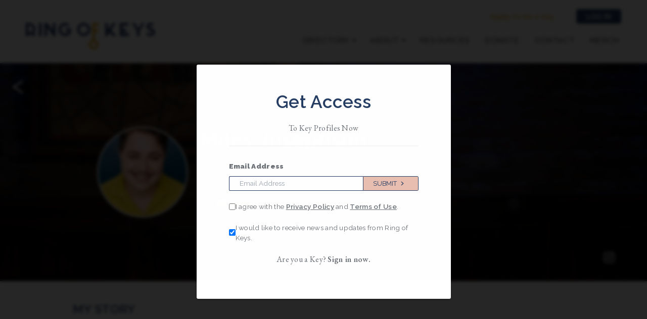

--- FILE ---
content_type: text/html; charset=utf-8
request_url: https://www.ringofkeys.org/keys/miles-josephson
body_size: 8881
content:
<!DOCTYPE html><html lang="en"><head><meta charSet="utf-8"/><meta name="viewport" content="width=device-width"/><link rel="icon" type="image.png" href="./favicon-32x32.png"/><meta property="og:type" content="website"/><meta property="og:url" content="/keys/[slug]"/><meta property="og:title" content="LGBTQ Musical Theatre Network | Ring of Keys"/><meta property="og:description" content="Ring of Keys is a 501(c)3 artist service organization of queer women, trans, and nonbinary artists in musical theatre."/><meta property="og:image" content="https://www.datocms-assets.com/20110/1635698353-rok-metacard.jpg"/><meta property="twitter:card" content="summary_large_image"/><meta property="twitter:url" content="/keys/[slug]"/><meta property="twitter:title" content="LGBTQ Musical Theatre Network | Ring of Keys"/><meta property="twitter:description" content="Ring of Keys is a 501(c)3 artist service organization of queer women, trans, and nonbinary artists in musical theatre."/><meta property="twitter:image" content="https://www.datocms-assets.com/20110/1635698353-rok-metacard.jpg"/><link rel="icon" type="image.png" href="./favicon-32x32.png"/><title>Miles Josephson | Ring of Keys</title><meta name="title" content="Miles Josephson | Ring of Keys"/><meta name="description" content="Miles Josephson (He / Him / His) is a Actor, Singer, Comedian, Writer, and a member of Ring of Keys."/><meta property="og:type" content="website"/><meta property="og:url" content="/keys/[slug]"/><meta property="og:title" content="Miles Josephson | Ring of Keys"/><meta property="og:description" content="Miles Josephson (He / Him / His) is a Actor, Singer, Comedian, Writer, and a member of Ring of Keys."/><meta property="og:image" content="https://www.datocms-assets.com/20110/1635698353-rok-metacard.jpg"/><meta property="twitter:card" content="summary_large_image"/><meta property="twitter:url" content="/keys/[slug]"/><meta property="twitter:title" content="Miles Josephson | Ring of Keys"/><meta property="twitter:description" content="Miles Josephson (He / Him / His) is a Actor, Singer, Comedian, Writer, and a member of Ring of Keys."/><meta property="twitter:image" content="https://www.datocms-assets.com/20110/1635698353-rok-metacard.jpg"/><meta name="next-head-count" content="27"/><link rel="preconnect" href="https://fonts.googleapis.com"/><link rel="preconnect" href="https://fonts.gstatic.com" crossorigin="true"/><link rel="stylesheet" data-href="https://fonts.googleapis.com/css2?family=EB+Garamond:ital,wght@0,400;0,600;0,700;1,400;1,600;1,700&amp;family=Raleway:ital,wght@0,400;0,600;0,900;1,400&amp;display=swap"/><link rel="preload" href="/_next/static/css/f406268452bc4d3e.css" as="style"/><link rel="stylesheet" href="/_next/static/css/f406268452bc4d3e.css" data-n-g=""/><link rel="preload" href="/_next/static/css/056e4ac23f65dea4.css" as="style"/><link rel="stylesheet" href="/_next/static/css/056e4ac23f65dea4.css" data-n-p=""/><link rel="preload" href="/_next/static/css/60abf3281e713670.css" as="style"/><link rel="stylesheet" href="/_next/static/css/60abf3281e713670.css" data-n-p=""/><noscript data-n-css=""></noscript><script defer="" nomodule="" src="/_next/static/chunks/polyfills-c67a75d1b6f99dc8.js"></script><script src="/_next/static/chunks/webpack-4ae112f0fb0a5d61.js" defer=""></script><script src="/_next/static/chunks/framework-0c7baedefba6b077.js" defer=""></script><script src="/_next/static/chunks/main-c32e7ac9b0a6a263.js" defer=""></script><script src="/_next/static/chunks/pages/_app-3c5785c23cae721f.js" defer=""></script><script src="/_next/static/chunks/c16184b3-ff2b1e26415f606e.js" defer=""></script><script src="/_next/static/chunks/825-39cf8fa2484e9045.js" defer=""></script><script src="/_next/static/chunks/603-8ad0c9d2bd0ee5c2.js" defer=""></script><script src="/_next/static/chunks/851-9f678b2e1baf2a91.js" defer=""></script><script src="/_next/static/chunks/pages/keys/%5Bslug%5D-9fb3ee0fb6b32a81.js" defer=""></script><script src="/_next/static/egJiFww74CJVS5iKwCqu8/_buildManifest.js" defer=""></script><script src="/_next/static/egJiFww74CJVS5iKwCqu8/_ssgManifest.js" defer=""></script><link rel="stylesheet" href="https://fonts.googleapis.com/css2?family=EB+Garamond:ital,wght@0,400;0,600;0,700;1,400;1,600;1,700&family=Raleway:ital,wght@0,400;0,600;0,900;1,400&display=swap"/></head><body><div id="__next"><header class="Header_header__AF_3G"><button class="visually-hidden">Skip to main content</button><nav class="Header_top-nav__BHq8x undefined"><div class="Header_top__inner__CnYKA"><a class="Header_site-logo__kSsNl" href="/"><img src="/img/rok_logo.png" alt="Ring of Keys"/></a><button class="Header_menuIconWrapper__rWiUM"><span class="Header_menuIcon__aSp2R"></span></button></div><div class="Header_nav__mobile-wrap__hhsC_"><div class="Header_nav__login__wCZA2"><a class="" href="/apply">Apply to be a key</a><button class="Header_loginBtn__IIweD">Log In</button></div><div class="Header_nav__main__tgv3Z"><li class="Header_dropdownWrapper__K_ld8"><a class="Header_hasDropdown__3wSU_ " href="/directory">Directory<!-- --> <svg xmlns="http://www.w3.org/2000/svg" width="10" viewBox="0 0 10 7" fill="none"><path d="M4.71471 6.7608L9.42199 0.760803H0.00744629L4.71471 6.7608Z" fill="currentColor"></path></svg></a><div class="Header_dropdown__f5upL" style="--cols:2"><a class="Header_dropdownItem__vuT1v" href="/directory"><div class="Header_dropdownItemImgWrap__sZxPj"><img src="https://www.datocms-assets.com/20110/1636320249-menu-allkeys.jpg"/></div><div class="Header_dropdownItemContent__6mQ5F"><p class="Header_dropdownItemTitle__qhbr4">All Keys</p><p class="Header_dropdownItemDescription__8yt1b">View all Key members, learn their stories, and find out what they’re working on now.</p><p class="Header_dropdownItemCta__krIAV">Explore Directory</p></div></a><a class="Header_dropdownItem__vuT1v" href="/consultancy"><div class="Header_dropdownItemImgWrap__sZxPj"><img src="https://www.datocms-assets.com/20110/1636320327-menu-consultancy.png"/></div><div class="Header_dropdownItemContent__6mQ5F"><p class="Header_dropdownItemTitle__qhbr4">Consultancy</p><p class="Header_dropdownItemDescription__8yt1b">Our services provide our theatre community with resources for projects with queer &amp; trans themes.</p><p class="Header_dropdownItemCta__krIAV">Learn More</p></div></a></div></li><li class="Header_dropdownWrapper__K_ld8"><a class="Header_hasDropdown__3wSU_ " href="/about">About<!-- --> <svg xmlns="http://www.w3.org/2000/svg" width="10" viewBox="0 0 10 7" fill="none"><path d="M4.71471 6.7608L9.42199 0.760803H0.00744629L4.71471 6.7608Z" fill="currentColor"></path></svg></a><div class="Header_dropdown__f5upL" style="--cols:2"><a class="Header_dropdownItem__vuT1v" href="/about"><div class="Header_dropdownItemImgWrap__sZxPj"><img src="https://www.datocms-assets.com/20110/1636320457-menu-whoweare.png"/></div><div class="Header_dropdownItemContent__6mQ5F"><p class="Header_dropdownItemTitle__qhbr4">Who We Are</p><p class="Header_dropdownItemDescription__8yt1b">Ring of Keys is an artist organization that fosters community and visibility for musical theatre artists - onstage and off.</p><p class="Header_dropdownItemCta__krIAV">Read Our Story</p></div></a><a class="Header_dropdownItem__vuT1v" href="/news"><div class="Header_dropdownItemImgWrap__sZxPj"><img src="https://www.datocms-assets.com/20110/1636320572-menu-news.jpg"/></div><div class="Header_dropdownItemContent__6mQ5F"><p class="Header_dropdownItemTitle__qhbr4">News</p><p class="Header_dropdownItemDescription__8yt1b">View our latest newsletters, see past and upcoming events, and read our press releases to the queer theatre community.</p><p class="Header_dropdownItemCta__krIAV">Explore All News</p></div></a></div></li><li class="Header_dropdownWrapper__K_ld8"><a class="Header_hasDropdown__3wSU_ " href="/resources">Resources<!-- --> </a></li><li class="Header_dropdownWrapper__K_ld8"><a class="Header_hasDropdown__3wSU_ " href="/donate">Donate<!-- --> </a></li><li class="Header_dropdownWrapper__K_ld8"><a class="Header_hasDropdown__3wSU_ " href="/contact">Contact<!-- --> </a></li><li class="Header_dropdownWrapper__K_ld8"><a class="Header_hasDropdown__3wSU_ " href="https://www.redbubble.com/people/ringofkeysorg/shop?asc=u">Merch<!-- --> </a></li></div></div></nav></header><main class="keys_miles-josephson  fullWidth key_key-profile__JXDb4"><div><section class="key_artist_hero__2rw2E" style="--grad-rot:216deg;--grad-col-1:var(--rok-peach-1_hex)"><div class="key_avatar__efAV4"><img src="https://www.datocms-assets.com/20110/1671221378-miles-josephsonjpeg.jpeg?auto=format&amp;facepad=50&amp;fit=facearea&amp;h=300&amp;w=300" alt="Miles Josephson Headshot" class="key_headshot__aEAU5"/></div><div class="key_artist_bio__IKcro"><h1>Miles Josephson</h1><p>Based in <!-- -->NYC/LA</p><p>He / Him / His<!-- --> • Member Since 2019</p><button class="btn key_btn_message__jqdGb">Message</button></div><div class="key_artist_social-icons__zsJ8N"><a href="https://www.instagram.com/milesjosephson/?hl=en" rel="noopener noreferrer" target="_blank" class="key_social-icon__I1gpT"><img src="/img/social-icons/icon_instagram.svg" alt="instagram"/></a></div><img src="https://www.datocms-assets.com/20110/1671254011-miles-josephsonwebp.webp?auto=format" alt="Miles Josephson" class="key_featured_image__MINGH"/><a class="key_back_link__TUcqj" href="/directory"><span>Back to Directory</span></a></section><section class="key_artist_body__aSQMF"><h2>My Story</h2><div><p>Hello! My name is Miles, I&#x27;m an actor, singer, writer and comedian. Originally from Los Angeles, I moved to NYC to get my BFA in musical theatre from Pace University. I&#x27;m proud to be a Jewish, transgender, and a Key! @milesjosephson</p></div><h3>Gender Identity<div tabindex="0" class="InfoIcon_info-icon__xUuGB tooltip_info-icon__oSqrT">i<span class="tooltip_tooltip__f9OBF">One’s internal, deeply held sense of gender. Some people identify completely with the gender they were assigned at birth (usually male or female), while others may identify with only a part of that gender, or not at all. Some people identify with another gender entirely. Unlike gender expression, gender identity is not visible to others.</span></div></h3><p>Trans Man</p><h3>Race/Ethnicity<div tabindex="0" class="InfoIcon_info-icon__xUuGB tooltip_info-icon__oSqrT">i<span class="tooltip_tooltip__f9OBF">Racial identity is the qualitative meaning one ascribes to one’s racial group, whereas ethnic identity is a concept that refers to one’s sense of self as a member of an ethnic group. At their core, both constructs reflect an individual’s sense of self as a member of a group; however, racial identity integrates the impact of race and related factors, while ethnic identity is focused on ethnic and cultural factors. We celebrate our Keys’ intersectionality and understand that creating one’s racial/ethnic identity is a fluid and nonlinear process that varies for every person. Many folks will identify with more than one background while others will identify with a single group more broadly.</span></div></h3><p>White, Jewish</p><h3>Discipline</h3><p>Actor, Singer, Comedian, Writer</p><h3>Vocal Range</h3><p>Tenor</p><h3>Dance Experience</h3><p>Mover</p><h3>Website</h3><a href="https://www.milesjosephson.com" target="_blank" rel="noopener noreferrer">https://www.milesjosephson.com</a><h3>Resume</h3><a class="btn key_btn_resume__WX9BT" href="https://drive.google.com/file/d/11CU1sWyh6liHZuauREHISdX7atEyo3hC/view?usp=drive_link" rel="noopener noreferrer" target="_blank">View Resume</a></section></div></main><footer id="footer" class="Footer_footer__4vzqH"><nav><div><p class="Footer_visibleMobile__VzKFK">Menu</p><a class="Footer_visibleMobile__VzKFK" href="/directory">Directory</a><a class="Footer_visibleMobile__VzKFK" href="/news">News</a><a class="Footer_visibleMobile__VzKFK" href="/consultancy">Consultancy</a><a class="Footer_visibleMobile__VzKFK" href="/resources">Resources</a><a class="Footer_visibleMobile__VzKFK" href="/donate">Donate</a></div><div><p>About Us</p><a class="Footer_visibleMobile__VzKFK" href="/about">About Us</a><a href="/about">Our Story</a><a href="/about#who-are-we">Who We Are</a><a href="/about#what-we-do">What We Do</a></div><div><p>Contact Us</p><a class="Footer_visibleMobile__VzKFK" href="/contact">Contact Us</a><a href="/contact?subject=general">General</a><a href="/contact?subject=job-submission">Job Submissions</a><a href="/contact?subject=hiring">Hiring</a><a href="/contact?subject=volunteer">Volunteer</a><a href="/contact?subject=technical">Technical Issues</a></div><div class="account_nav"><p>Log In</p><a class="Footer_visibleMobile__VzKFK" href="/dashboard">Account</a><a href="/dashboard">Sign In</a><a class="Footer_visibleMobile__VzKFK" href="/apply">Apply to be a Key</a></div><div class="Footer_visibleMobile__VzKFK"><p class="Footer_visibleMobile__VzKFK">Follow Us</p><div class="Footer_socialLinks__22g9N Footer_visibleMobile__VzKFK"><a class="Footer_socialLink__N7mmd Footer_visibleMobile__VzKFK" href="https://www.facebook.com/RingofKeysOrg/" target="_blank" rel="noopener noreferrer"><svg version="1.1" xmlns="http://www.w3.org/2000/svg" class="Footer_iconFacebook__sR4Kj" viewBox="0 0 266.893 266.895"><path id="fb_blue" fill="#fff" d="M248.082,262.307c7.854,0,14.223-6.369,14.223-14.225V18.812 c0-7.857-6.368-14.224-14.223-14.224H18.812c-7.857,0-14.224,6.367-14.224,14.224v229.27c0,7.855,6.366,14.225,14.224,14.225 H248.082z"></path><path id="fb_white" fill="#FFFFFF" d="M182.409,262.307v-99.803h33.499l5.016-38.895h-38.515V98.777c0-11.261,3.127-18.935,19.275-18.935 l20.596-0.009V45.045c-3.562-0.474-15.788-1.533-30.012-1.533c-29.695,0-50.025,18.126-50.025,51.413v28.684h-33.585v38.895h33.585 v99.803H182.409z"></path></svg><span class="Footer_socialLinkLabel__SqZLB">Facebook</span></a><a class="Footer_socialLink__N7mmd Footer_visibleMobile__VzKFK" href="https://www.instagram.com/ringofkeysorg/" target="_blank" rel="noopener noreferrer"><svg class="Footer_iconInstagram__oW9T7" xmlns="http://www.w3.org/2000/svg" viewBox="0 0 512 512"><path d="M256,49.471c67.266,0,75.233.257,101.8,1.469,24.562,1.121,37.9,5.224,46.778,8.674a78.052,78.052,0,0,1,28.966,18.845,78.052,78.052,0,0,1,18.845,28.966c3.45,8.877,7.554,22.216,8.674,46.778,1.212,26.565,1.469,34.532,1.469,101.8s-0.257,75.233-1.469,101.8c-1.121,24.562-5.225,37.9-8.674,46.778a83.427,83.427,0,0,1-47.811,47.811c-8.877,3.45-22.216,7.554-46.778,8.674-26.56,1.212-34.527,1.469-101.8,1.469s-75.237-.257-101.8-1.469c-24.562-1.121-37.9-5.225-46.778-8.674a78.051,78.051,0,0,1-28.966-18.845,78.053,78.053,0,0,1-18.845-28.966c-3.45-8.877-7.554-22.216-8.674-46.778-1.212-26.564-1.469-34.532-1.469-101.8s0.257-75.233,1.469-101.8c1.121-24.562,5.224-37.9,8.674-46.778A78.052,78.052,0,0,1,78.458,78.458a78.053,78.053,0,0,1,28.966-18.845c8.877-3.45,22.216-7.554,46.778-8.674,26.565-1.212,34.532-1.469,101.8-1.469m0-45.391c-68.418,0-77,.29-103.866,1.516-26.815,1.224-45.127,5.482-61.151,11.71a123.488,123.488,0,0,0-44.62,29.057A123.488,123.488,0,0,0,17.3,90.982C11.077,107.007,6.819,125.319,5.6,152.134,4.369,179,4.079,187.582,4.079,256S4.369,333,5.6,359.866c1.224,26.815,5.482,45.127,11.71,61.151a123.489,123.489,0,0,0,29.057,44.62,123.486,123.486,0,0,0,44.62,29.057c16.025,6.228,34.337,10.486,61.151,11.71,26.87,1.226,35.449,1.516,103.866,1.516s77-.29,103.866-1.516c26.815-1.224,45.127-5.482,61.151-11.71a128.817,128.817,0,0,0,73.677-73.677c6.228-16.025,10.486-34.337,11.71-61.151,1.226-26.87,1.516-35.449,1.516-103.866s-0.29-77-1.516-103.866c-1.224-26.815-5.482-45.127-11.71-61.151a123.486,123.486,0,0,0-29.057-44.62A123.487,123.487,0,0,0,421.018,17.3C404.993,11.077,386.681,6.819,359.866,5.6,333,4.369,324.418,4.079,256,4.079h0Z"></path><path d="M256,126.635A129.365,129.365,0,1,0,385.365,256,129.365,129.365,0,0,0,256,126.635Zm0,213.338A83.973,83.973,0,1,1,339.974,256,83.974,83.974,0,0,1,256,339.973Z"></path><circle cx="390.476" cy="121.524" r="30.23"></circle></svg><span class="Footer_socialLinkLabel__SqZLB">Instagram</span></a><a class="Footer_socialLink__N7mmd Footer_visibleMobile__VzKFK" href="https://twitter.com/ringofkeysorg" target="_blank" rel="noopener noreferrer"><svg class="Footer_iconTwitter__LZd7d" viewBox="0 0 300.00006 244.18703"><g transform="translate(-539.17946,-568.85777)"><path d="m 633.89823,812.04479 c 112.46038,0 173.95627,-93.16765 173.95627,-173.95625 0,-2.64628 -0.0539,-5.28062 -0.1726,-7.90305 11.93799,-8.63016 22.31446,-19.39999 30.49762,-31.65984 -10.95459,4.86937 -22.74358,8.14741 -35.11071,9.62551 12.62341,-7.56929 22.31446,-19.54304 26.88583,-33.81739 -11.81284,7.00307 -24.89517,12.09297 -38.82383,14.84055 -11.15723,-11.88436 -27.04079,-19.31655 -44.62892,-19.31655 -33.76374,0 -61.14426,27.38052 -61.14426,61.13233 0,4.79784 0.5364,9.46458 1.58538,13.94057 -50.81546,-2.55686 -95.87353,-26.88582 -126.02546,-63.87991 -5.25082,9.03545 -8.27852,19.53111 -8.27852,30.73006 0,21.21186 10.79366,39.93837 27.20766,50.89296 -10.03077,-0.30992 -19.45363,-3.06348 -27.69044,-7.64676 -0.009,0.25652 -0.009,0.50661 -0.009,0.78077 0,29.60957 21.07478,54.3319 49.0513,59.93435 -5.13757,1.40062 -10.54335,2.15158 -16.12196,2.15158 -3.93364,0 -7.76596,-0.38716 -11.49099,-1.1026 7.78383,24.2932 30.35457,41.97073 57.11525,42.46543 -20.92578,16.40207 -47.28712,26.17062 -75.93712,26.17062 -4.92898,0 -9.79834,-0.28036 -14.58427,-0.84634 27.05868,17.34379 59.18936,27.46396 93.72193,27.46396"></path></g></svg><span class="Footer_socialLinkLabel__SqZLB">Twitter</span></a><a class="Footer_socialLink__N7mmd Footer_visibleMobile__VzKFK" href="https://www.youtube.com/channel/UCwrpjtLgs1K7A8bHxScfoGg" target="_blank" rel="noopener noreferrer"><svg version="1.1" class="Footer_iconYouTube__qYtpx" xmlns="http://www.w3.org/2000/svg" x="0px" y="0px" viewBox="0 0 1024 721"><path id="Triangle" fill="#FFFFFF" d="M407,493l276-143L407,206V493z"></path><g id="Lozenge"><g><path d="M1013,156.3c0,0-10-70.4-40.6-101.4C933.6,14.2,890,14,870.1,11.6C727.1,1.3,512.7,1.3,512.7,1.3 h-0.4c0,0-214.4,0-357.4,10.3C135,14,91.4,14.2,52.6,54.9C22,85.9,12,156.3,12,156.3S1.8,238.9,1.8,321.6v77.5 C1.8,481.8,12,564.4,12,564.4s10,70.4,40.6,101.4c38.9,40.7,89.9,39.4,112.6,43.7c81.7,7.8,347.3,10.3,347.3,10.3 s214.6-0.3,357.6-10.7c20-2.4,63.5-2.6,102.3-43.3c30.6-31,40.6-101.4,40.6-101.4s10.2-82.7,10.2-165.3v-77.5 C1023.2,238.9,1013,156.3,1013,156.3z M407,493V206l276,144L407,493z"></path></g></g></svg><span class="Footer_socialLinkLabel__SqZLB">YouTube</span></a><a class="Footer_socialLink__N7mmd Footer_visibleMobile__VzKFK" href="https://www.linkedin.com/company/ring-of-keys/about/" target="_blank" rel="noopener noreferrer"><svg class="Footer_iconLinkedIn__yh6MS" viewBox="0 0 256 256"><g transform="scale(1.40) translate(-240.55198,-430.96227)"><g transform="matrix(1.018827,0,0,-1.018827,170.5996,498.03288)"><path d="M109.495-101.774V2.533H74.828v-104.307H109.495z M92.168,16.775c12.081,0,19.612,8.01,19.612,18.021c-0.224,10.233-7.531,18.021-19.385,18.021 c-11.864,0-19.615-7.788-19.615-18.021c0-10.011,7.521-18.021,19.159-18.021H92.168L92.168,16.775z"></path><path d="M128.681-101.774h34.673v58.249 c0,3.119,0.226,6.235,1.143,8.462c2.5,6.232,8.209,12.681,17.784,12.681c12.547,0,17.562-9.568,17.562-23.588v-55.804h34.666 v59.81c0,32.039-17.1,46.946-39.913,46.946c-18.701,0-26.915-10.45-31.476-17.571h0.234V2.533h-34.673 C129.141-7.253,128.681-101.774,128.681-101.774L128.681-101.774z"></path></g></g></svg><span class="Footer_socialLinkLabel__SqZLB">LinkedIn</span></a></div></div></nav><div class="Footer_footerEnd__UpSBS"><form class="EmailSignupBar_emailSignupBar__Fo9si " method="POST"><label class="EmailSignupBar_emailInput__ABZ4c"><span>Receive news and updates from Ring of Keys</span><input name="email" type="email" placeholder="Email Address" required=""/></label><label class="EmailSignupBar_privacyConsent__oFXqu input__group checkbox"><input name="privacy" type="checkbox" required=""/><span>I agree with the <a target="_blank" rel="noopener noreferrer" class="underline" href="/privacy">Privacy Policy</a> <!-- -->and<!-- --> <a target="_blank" rel="noopener noreferrer" class="underline" href="/terms-e-communications">Terms of Use</a>.</span></label><button class="btn " type="submit"><svg viewBox="0 0 5 7" style="margin:0 .5rem"><path stroke="white" stroke-linecap="round" d="M 1 1 l 3 2.5 l -3 2.5"></path></svg></button></form><span>© 2022 Ring of Keys Coalition, Inc. |<!-- --> <a href="/privacy">Privacy Policy</a> | Designed by<!-- --> <a href="https://megelliott.design" target="_blank" rel="noopener noreferrer">Meg Elliott</a>, built by<!-- --> <a href="https://franknoirot.co" target="_blank" rel="noopener noreferrer">Frank Noirot</a>.</span></div></footer><div class="Popup_popup__cpqn3 "><div class="Popup_popup__card__C30QK"><h2>Join us at Queering the Gala</h2><p>9pm January 29, 2024</p><div class="divider" style="margin:2vh 0"></div><p style="margin-block-start:3vh">Join Ring of Keys for our first ever gala on January 29 at Joe&#x27;s Pub in New York and streaming worldwide! Tickets and more information for the event, which includes Key testimonials, Queering the Canon: Alan Menken, and special appearances by your favorite queer artists, can be found here.</p><a class="btn bg_slate" href="/gala">See details</a><p style="margin-block-start:3vh">And don&#x27;t miss out on exclusive items in our silent auction. Get backstage Broadway experiences, playwriting lessons from internationally produced writers, voice coaching from Broadway stars, or an in-home private concert. All just a click away!</p><a class="btn btn-link_ghost" target="_blank" rel="noreferrer" href="https://givebutter.com/c/queeringtheauction">View the auction</a><button class="Popup_btn_close__T8Ryz"><span class="visually-hidden">Close</span><svg viewBox="0 0 5 5"><path d="M 1 1 l 3 3" stroke="black"></path><path d="M 1 4 l 3 -3" stroke="black"></path></svg></button></div></div><div class="Popup_popup__cpqn3 "><div class="Popup_popup__card__C30QK"><h2>Send a message</h2><p>Connect directly with this Key Member.</p><form><div class="FormField_field__LeK4t text"><label for="fromName" class="undefined">Your Name</label><input id="fromName" name="fromName" type="text" required="" accept=""/></div><div class="FormField_field__LeK4t email"><label for="fromEmail" class="undefined">Your Email Address</label><input id="fromEmail" name="fromEmail" type="email" required="" accept=""/></div><div class="FormField_field__LeK4t textarea"><label for="message" class="undefined">Your Message</label><textarea id="message" name="message" type="textarea" required=""></textarea></div><label class="flex input__group checkbox is-required" style="margin:1rem 0"><input type="checkbox" class="mr-4" required=""/><span>I have read and accepted the<!-- --> <a target="_blank" href="/privacy">Terms and Conditions and Privacy Policy.</a></span></label><button type="submit" class="btn has-arrow unsent" style="width:100%;padding:1em 0">Send Message</button></form><button class="Popup_btn_close__T8Ryz"><span class="visually-hidden">Close</span><svg viewBox="0 0 5 5"><path d="M 1 1 l 3 3" stroke="black"></path><path d="M 1 4 l 3 -3" stroke="black"></path></svg></button></div></div><div class="Popup_popup__cpqn3 "><div class="Popup_popup__card__C30QK"><img src="https://www.datocms-assets.com/20110/1671221378-miles-josephsonjpeg.jpeg?auto=format&amp;w=960" alt="Miles Josephson headshot" loading="lazy"/><button class="Popup_btn_close__T8Ryz"><span class="visually-hidden">Close</span><svg viewBox="0 0 5 5"><path d="M 1 1 l 3 3" stroke="black"></path><path d="M 1 4 l 3 -3" stroke="black"></path></svg></button></div></div><div class="Popup_popup__cpqn3 "><div class="Popup_popup__card__C30QK"><h2>Get Access</h2><p>To Key Profiles Now</p><div class="divider" style="margin:2vh 0"></div><form class="EmailSignupBar_emailSignupBar__Fo9si EmailSignupBar_optIn__aBsbI" method="POST"><label class="EmailSignupBar_emailInput__ABZ4c"><span>Email Address</span><input name="email" type="email" placeholder="Email Address" required=""/></label><label class="EmailSignupBar_privacyConsent__oFXqu input__group checkbox"><input name="privacy" type="checkbox" required=""/><span>I agree with the <a target="_blank" rel="noopener noreferrer" class="underline" href="/privacy">Privacy Policy</a> <!-- -->and<!-- --> <a target="_blank" rel="noopener noreferrer" class="underline" href="/terms-e-communications">Terms of Use</a>.</span></label><label class="EmailSignupBar_privacyConsent__oFXqu input__group checkbox"><input name="optedIn" type="checkbox" checked=""/><span>I would like to receive news and updates from Ring of Keys.</span></label><button class="btn " type="submit">Submit<svg viewBox="0 0 5 7" style="margin:0 .5rem"><path stroke="white" stroke-linecap="round" d="M 1 1 l 3 2.5 l -3 2.5"></path></svg></button></form><p style="margin-block-start:3vh">Are you a Key? <a href="/dashboard">Sign in now.</a></p></div></div></div><script id="__NEXT_DATA__" type="application/json">{"props":{"pageProps":{"layoutData":{"menu":{"id":"70794454","children":[{"id":"70794455","label":"Directory","link":"/directory","position":0,"children":[{"id":"70794474","label":"All Keys","link":"/directory","position":0,"image":{"url":"https://www.datocms-assets.com/20110/1636320249-menu-allkeys.jpg","alt":null},"description":"View all Key members, learn their stories, and find out what they’re working on now.","ctaText":"Explore Directory"},{"id":"70794464","label":"Consultancy","link":"/consultancy","position":1,"image":{"url":"https://www.datocms-assets.com/20110/1636320327-menu-consultancy.png","alt":null},"description":"Our services provide our theatre community with resources for projects with queer \u0026 trans themes.","ctaText":"Learn More"}]},{"id":"70794478","label":"About","link":"/about","position":1,"children":[{"id":"70794487","label":"Who We Are","link":"/about","position":0,"image":{"url":"https://www.datocms-assets.com/20110/1636320457-menu-whoweare.png","alt":null},"description":"Ring of Keys is an artist organization that fosters community and visibility for musical theatre artists - onstage and off.","ctaText":"Read Our Story"},{"id":"70794499","label":"News","link":"/news","position":1,"image":{"url":"https://www.datocms-assets.com/20110/1636320572-menu-news.jpg","alt":null},"description":"View our latest newsletters, see past and upcoming events, and read our press releases to the queer theatre community.","ctaText":"Explore All News"}]},{"id":"70794503","label":"Resources","link":"/resources","position":2,"children":[]},{"id":"70794504","label":"Donate","link":"/donate","position":3,"children":[]},{"id":"70794505","label":"Contact","link":"/contact","position":4,"children":[]},{"id":"145844069","label":"Merch","link":"https://www.redbubble.com/people/ringofkeysorg/shop?asc=u","position":5,"children":[]}]}},"artistData":{"id":"2833056","name":"Miles Josephson","pronouns":"He / Him / His","email":"mtjosephson@gmail.com","website":"https://www.milesjosephson.com","memberSince":"2019","hideMessageButton":null,"moderateMessages":true,"socialMedia":[{"socialMediaLink":"https://www.instagram.com/milesjosephson/?hl=en"}],"genderIdentity":"Trans Man","isGenderConsultant":false,"sexualIdentity":"","raceEthnicity":"White, Jewish","mainLocation":"NYC/LA","locations":"Los Angeles| New York City","affiliations":"","vocalRange":"Tenor","danceExperience":"Mover","discipline":"Actor, Singer, Comedian, Writer","bio":"Hello! My name is Miles, I'm an actor, singer, writer and comedian. Originally from Los Angeles, I moved to NYC to get my BFA in musical theatre from Pace University. I'm proud to be a Jewish, transgender, and a Key! @milesjosephson","resume":"https://drive.google.com/file/d/11CU1sWyh6liHZuauREHISdX7atEyo3hC/view?usp=drive_link","headshot":{"responsiveImage":{"srcSet":"https://www.datocms-assets.com/20110/1671221378-miles-josephsonjpeg.jpeg?auto=format\u0026dpr=0.25\u0026facepad=50\u0026fit=facearea\u0026h=300\u0026w=300 75w,https://www.datocms-assets.com/20110/1671221378-miles-josephsonjpeg.jpeg?auto=format\u0026dpr=0.5\u0026facepad=50\u0026fit=facearea\u0026h=300\u0026w=300 150w,https://www.datocms-assets.com/20110/1671221378-miles-josephsonjpeg.jpeg?auto=format\u0026dpr=0.75\u0026facepad=50\u0026fit=facearea\u0026h=300\u0026w=300 225w,https://www.datocms-assets.com/20110/1671221378-miles-josephsonjpeg.jpeg?auto=format\u0026facepad=50\u0026fit=facearea\u0026h=300\u0026w=300 300w,https://www.datocms-assets.com/20110/1671221378-miles-josephsonjpeg.jpeg?auto=format\u0026dpr=1.5\u0026facepad=50\u0026fit=facearea\u0026h=300\u0026w=300 450w,https://www.datocms-assets.com/20110/1671221378-miles-josephsonjpeg.jpeg?auto=format\u0026dpr=2\u0026facepad=50\u0026fit=facearea\u0026h=300\u0026w=300 600w,https://www.datocms-assets.com/20110/1671221378-miles-josephsonjpeg.jpeg?auto=format\u0026dpr=3\u0026facepad=50\u0026fit=facearea\u0026h=300\u0026w=300 900w,https://www.datocms-assets.com/20110/1671221378-miles-josephsonjpeg.jpeg?auto=format\u0026dpr=4\u0026facepad=50\u0026fit=facearea\u0026h=300\u0026w=300 1200w","webpSrcSet":"","sizes":"(max-width: 300px) 100vw, 300px","src":"https://www.datocms-assets.com/20110/1671221378-miles-josephsonjpeg.jpeg?auto=format\u0026facepad=50\u0026fit=facearea\u0026h=300\u0026w=300","width":300,"height":300,"aspectRatio":1,"alt":"Miles Josephson","title":"Miles Josephson Headshot","base64":"[data-uri]"},"fullRes":{"src":"https://www.datocms-assets.com/20110/1671221378-miles-josephsonjpeg.jpeg?auto=format\u0026w=960","alt":"Miles Josephson"}},"featuredImage":{"responsiveImage":{"srcSet":"https://www.datocms-assets.com/20110/1671254011-miles-josephsonwebp.webp?auto=format\u0026dpr=0.25 355w,https://www.datocms-assets.com/20110/1671254011-miles-josephsonwebp.webp?auto=format\u0026dpr=0.5 711w,https://www.datocms-assets.com/20110/1671254011-miles-josephsonwebp.webp?auto=format\u0026dpr=0.75 1066w,https://www.datocms-assets.com/20110/1671254011-miles-josephsonwebp.webp?auto=format 1422w","webpSrcSet":"","sizes":"(max-width: 1422px) 100vw, 1422px","src":"https://www.datocms-assets.com/20110/1671254011-miles-josephsonwebp.webp?auto=format","width":1422,"height":888,"aspectRatio":1.6013513513513513,"alt":"Miles Josephson","title":"Miles Josephson Featured Image","base64":"[data-uri]"}}}},"__N_SSP":true},"page":"/keys/[slug]","query":{"slug":"miles-josephson"},"buildId":"egJiFww74CJVS5iKwCqu8","isFallback":false,"isExperimentalCompile":false,"gssp":true,"locale":"en","locales":["en"],"defaultLocale":"en","scriptLoader":[]}</script></body></html>

--- FILE ---
content_type: text/css; charset=UTF-8
request_url: https://www.ringofkeys.org/_next/static/css/60abf3281e713670.css
body_size: 4631
content:
.key_artist_hero__2rw2E{--grad-rot:0deg;--grad-col-1:var(--rok-peach-1_hex);--grad-col-2:var(--rok-slate-blue_hex);height:60vh;position:relative;display:flex;box-sizing:border-box;align-items:center;padding:3vh 15vw;color:#fff;font-family:Raleway,sans-serif;overflow:hidden;background:linear-gradient(var(--grad-rot),var(--grad-col-1),var(--grad-col-2));z-index:0}.key_artist_hero__2rw2E:after{content:"";position:absolute;background:rgba(0,0,0,.6);mix-blend-mode:multiply;background-image:linear-gradient(to top,var(--black),#2a2a2a 15%);top:0;left:0;right:0;bottom:0;z-index:-1}.key_artist_hero__2rw2E .key_featured_image__MINGH{position:absolute;top:50%;left:50%;width:100%;height:100%;-o-object-fit:cover;object-fit:cover;transform:translate(-50%,-50%);z-index:-2}.key_artist_hero__2rw2E .key_avatar__efAV4{border-radius:50%;border:3px solid #fff;width:180px;height:180px;max-width:35vw;max-height:35vw}.key_artist_hero__2rw2E .key_avatar__efAV4 .key_headshot__aEAU5{width:100%;height:100%;-o-object-fit:cover;object-fit:cover;border-radius:50%}.key_artist_hero__2rw2E .key_artist_bio__IKcro{margin-left:1.5rem}.key_artist_bio__IKcro p{margin-top:.5rem;margin-bottom:.5rem;--tw-text-opacity:1;color:rgb(255 255 255/var(--tw-text-opacity))}.key_artist_hero__2rw2E .key_btn_message__jqdGb{margin-top:1rem;margin-bottom:1rem;padding:.5rem 2rem;font-size:.95em;margin-inline-end:2em;text-transform:uppercase;letter-spacing:1px}.key_artist_hero__2rw2E h1{font-size:calc(.6rem + 2.5vw);margin:1rem 0;font-weight:600;text-transform:none}.key_artist_social-icons__zsJ8N{position:absolute;bottom:5vh;right:5vw;display:flex;flex-direction:row-reverse;align-items:center}.key_artist_social-icons__zsJ8N .key_social-icon__I1gpT img{height:3vmin}.key_artist_social-icons__zsJ8N .key_social-icon__I1gpT .key_inactive__ITiyT{opacity:.3}.key_social-icon__I1gpT{display:block;transition:transform .12s ease-in-out;margin:0 1vw}.key_social-icon__I1gpT:first-child{margin-right:0}.key_social-icon__I1gpT:last-child{margin-left:0}.key_social-icon__I1gpT:hover{transform:scale(1.09)}#key_edit-social-media__fTMjB .key_icon-field__vz1Cu{display:flex;text-transform:capitalize;margin:1em 0}#key_edit-social-media__fTMjB .key_icon-field__vz1Cu img{height:5vh;width:5vh;margin-inline-end:1vw;display:none}.key_toggleRow__7qk9S{display:flex;width:100%;justify-content:space-between;margin-bottom:1rem}.key_toggle_group__xYOBd{display:flex;align-items:center}.key_toggle_group__xYOBd .key_toggle__QIdGN{display:inline-block;width:3em;height:1.5em;margin-inline-end:1em;border-radius:.75em;background:#e7e7e7;position:relative}.key_toggle_group__xYOBd:focus-within{outline:solid var(--rok-gold-1_hex) 1px;outline-offset:3px}.key_toggle_group__xYOBd .key_toggle__QIdGN:after{content:"";position:absolute;top:.075em;left:.075em;height:1.35em;width:1.35em;border-radius:50%;background:gray;transition:all .12s ease-in-out}.key_toggle_group__xYOBd input:checked+.key_toggle__QIdGN:after{transform:translate(calc(100% + .1em));background:var(--rok-gold-1_hex)}.key_artist_hero__2rw2E .key_back_link__TUcqj{position:absolute;top:5vh;left:5vw;text-decoration:none;font-weight:400}.key_artist_hero__2rw2E .key_back_link__TUcqj>span{display:inline-block;transform:translateX(-10%);opacity:0;transition:all .12s ease-in-out}.key_artist_hero__2rw2E .key_back_link__TUcqj:before{position:absolute;content:"<";font-size:3em;right:calc(100% + 1rem);top:30%;transform:translateY(-50%)}.key_artist_hero__2rw2E .key_back_link__TUcqj:focus>span,.key_artist_hero__2rw2E .key_back_link__TUcqj:hover>span{transform:translate(0);opacity:1}.key_artist_body__aSQMF{box-sizing:border-box;margin:2.5rem auto;max-width:64rem;padding-left:1rem;padding-right:1rem}.key_my_story__1ShD1{margin-bottom:4em}.key_artist_body__aSQMF h2,.key_artist_body__aSQMF h3{border-bottom-width:1px;--tw-border-opacity:1;border-color:rgb(209 213 219/var(--tw-border-opacity));margin-bottom:.75rem;padding-bottom:.25rem}.key_artist_body__aSQMF h3{text-transform:capitalize;margin-top:1.5rem}.key_btn_resume__WX9BT{padding:.75em 2.5em;font-weight:400}.key_btn_edit__Dbtvb{--size:calc(.8rem + 5vmin);border:calc(var(--size) * .03) solid #fff;width:var(--size);height:var(--size);border-radius:calc(var(--size) / 2);background:rgba(0,0,0,.5);display:flex;align-items:center;justify-content:center;color:#fff;padding:calc(var(--size) * .2)}.key_icon_edit__tZKXS{display:block;height:100%;width:100%}.key_edit_featuredImage__Jtthh{position:absolute;top:8vh;right:6vw}.key_headshot_group__lNui7{width:100%;height:100%;position:relative}.key_headshot_group__lNui7 .key_edit_headshot__n0l06{position:absolute;top:revert;bottom:1em;left:50%;transform:translate(-50%)}.key_message_group__ATzZH{display:flex;align-items:center}.key_edit_contactMethod___dpm_{position:relative;width:3em;height:3em;padding:.6em}.key_profile_field_group__fMm1y{display:flex;justify-content:space-between;gap:.5rem}.key_profile_field_group__fMm1y a,.key_profile_field_group__fMm1y p{width:100%;max-width:revert}.key_profile_field_group__fMm1y form{width:100%}.key_profile_field_group__fMm1y input{min-width:50%}.key_profile_field_group__fMm1y textarea{width:100%;height:6em}.key_profile_field_group__fMm1y button[type=submit]{margin-block-start:1em}.key_profile_field_group__fMm1y .key_btn_edit__Dbtvb{position:relative;margin-inline-start:1em;height:2.5em;width:2.5em;min-width:2.5em;border-radius:1.25em;padding:.5em;background:#6d727877}.key_profile_field_group__fMm1y .key_btn_resume__WX9BT{width:auto}.key_unfilled-field__Dvwoh{color:var(--rok-copper-1_hex)}.key_key-profile__JXDb4 input[type=email],.key_key-profile__JXDb4 input[type=text],.key_key-profile__JXDb4 textarea{font-size:1.1rem;font-family:Raleway,Arial,sans-serif}.key_key-profile__JXDb4 textarea{box-sizing:border-box;padding:.5em 1em}.key_profile_field_group__fMm1y .key_btn_submit__4xSoD{padding:.75em 3em;margin-block-start:1em}.key_preview-message__hjKH9{position:fixed;bottom:0;left:0;width:100%;font-size:1.2em}.key_preview-message__hjKH9 .key_wrapper__pz_nG{position:relative;box-sizing:border-box;display:flex;align-items:center;justify-content:center;padding:2vh 3vw;background:var(--rok-pale-green-1_hex);animation:key_appear__HQYMd .4s ease-in-out forwards}.key_preview-message__hjKH9 .key_btn_close__hO5c8 path{stroke:#fff}.key_preview-message__hjKH9.key_closed__V_IsN{animation:key_disappear__lviE5 .4s ease-in-out forwards}.key_preview-message__hjKH9 p{color:#fff;max-width:100%}@keyframes key_appear__HQYMd{0%{transform:translateY(100%)}to{transform:translateY(0)}}@keyframes key_disappear__lviE5{0%{transform:translateY(0)}to{transform:translateY(100%);display:none}}.key_profile_field_group__fMm1y .key_cb-grid_wrapper__hVH0Y>label{display:block;font-size:1.17em;margin-block-start:1em;margin-block-end:1em;margin-inline-start:0;margin-inline-end:0;font-family:Raleway,sans-serif;font-weight:600;text-transform:capitalize;border-bottom:1px solid #d3d3d3;padding-bottom:.25em;margin:1em 0;width:100%}@media (max-width:700px){.key_artist_hero__2rw2E{flex-direction:column;justify-content:center}.key_artist_bio__IKcro{text-align:center;align-items:center}.key_artist_bio__IKcro .key_btn__bunuT{margin:auto}.key_btn_edit__Dbtvb.key_edit_headshot__n0l06{left:0;top:50%;transform:translate(-60%,-50%)}.key_artist_hero__2rw2E .key_back_link__TUcqj{top:3vh;left:12vw;font-size:.8rem}.key_artist_hero__2rw2E .key_back_link__TUcqj>span{transform:translate(0);opacity:1}.key_artist_social-icons__zsJ8N{bottom:3vh}.key_artist_social-icons__zsJ8N .key_social-icon__I1gpT img{height:5vmin;margin-inline-start:2.5vw}.key_toggle_group__xYOBd{margin-inline-start:0}.key_profile_field_group__fMm1y{margin:1em 0}.key_profile_field_group__fMm1y .key_checkbox__grid__9STx1{grid-template-columns:1fr}.key_profile_field_group__fMm1y .key_cb-grid_wrapper__hVH0Y>label{width:100%;display:grid;text-transform:uppercase;font-weight:600;font-size:.8rem;padding:1em}.key_profile_field_group__fMm1y.key_checkbox__KE4E4,.key_profile_field_group__fMm1y.key_file__4IZ0w,.key_profile_field_group__fMm1y.key_text__ZGvxT{display:block}.key_profile_field_group__fMm1y .key_btn_edit__Dbtvb{margin-left:auto}}.CheckboxGrid_checkbox__grid__7J1RP{display:grid;grid-template-columns:repeat(3,1fr);grid-gap:.5em;margin-top:.5em;margin-bottom:2em}.CheckboxGrid_gridWrapper__0J4qE{margin-top:1.5rem;margin-bottom:1.5rem}@media (min-width:1024px){.CheckboxGrid_gridWrapper__0J4qE{margin-top:2.5rem;margin-bottom:2.5rem}}.CheckboxGrid_gridWrapper__0J4qE.four-cols .CheckboxGrid_checkbox__grid__7J1RP{grid-template-columns:repeat(4,minmax(0,1fr))}.CheckboxGrid_checkbox__grid__7J1RP label{display:inline-block;font-weight:400}.CheckboxGrid_checkbox__grid__7J1RP .checkbox{display:grid;grid-template-columns:1.5em auto;grid-gap:.5em;grid-template-rows:1fr;align-items:center;align-self:flex-start}.CheckboxGrid_checkbox__grid__7J1RP .checkbox>*{align-self:center}.CheckboxGrid_checkbox__grid__7J1RP .checkbox label{grid-column:2/3;text-transform:capitalize;font-size:.8rem;margin:0}.CheckboxGrid_checkbox__grid__7J1RP .checkbox input{grid-column:1/2;grid-row:1/2}@media (max-width:700px){.CheckboxGrid_checkbox__grid__7J1RP{grid-template-columns:1fr}}.directory_section_search__lbxZN{max-width:1220px;margin:1.5rem auto;padding-left:1rem;padding-right:1rem;display:flex;flex-wrap:wrap;align-items:center}.directory_section_search__lbxZN .directory_input__group__1QltQ{display:inline-block;margin-inline-end:2em}span.directory_results__hVSRY{margin:0 .5rem;padding:.4em .5em;color:var(--rok-pale-green-1_hex);border:1px solid var(--rok-pale-green-1_hex);border-radius:.3em;font-size:1.03em}.directory_advanced-btn__w8xWH{background:transparent;border:none;text-transform:uppercase;padding:.5em 1em;color:#6d7278;position:relative}.directory_advanced-btn__w8xWH:after{opacity:0;width:0;content:var(--active);font-weight:200;padding:.1rem .6rem .2rem;border-radius:2rem;background:var(--rok-gold-1_hex);color:#fff;font-size:1rem;text-transform:none;transform:translateY(.5rem);transition:opacity .12s ease-in-out,transform .12s ease-in-out}.directory_advanced-btn__w8xWH.directory_active__uWrk3:after{opacity:1;transform:translateY(0);width:auto}.directory_btn_search__eotu2{display:inline-block;padding:.6rem 2rem;margin-inline-start:1rem;text-transform:uppercase}.directory_section_search__lbxZN .directory_advanced-arrow__Iu7vG{display:inline-block;width:1em;height:1em;margin:0 1em;transform-origin:50% 50%;transition:transform .12s ease-in-out}.directory_section_search__lbxZN .directory_advanced-arrow__Iu7vG path{fill:none;stroke:#6d7278;stroke-width:.5;stroke-linecap:round}.directory_section_search__lbxZN .directory_input__group__1QltQ input{width:100%;margin:.3em 0;padding:.3em 1em;font-size:1rem;border-radius:.3rem;border:1px solid}.directory_section_search__lbxZN+.directory_section_filters__EvvO6{background:#f7f7f7;transition:all .12s ease-in-out;opacity:0;height:0;box-sizing:border-box;padding:0 12.5vw}.directory_filters__Ne0aX{display:grid;grid-template-columns:repeat(3,1fr);gap:1.5em 1em}.directory_btn_filters__Z_esV{display:inline-block;margin:1.5em 0;margin-inline-start:1em;text-transform:uppercase;padding:.75em 2em}.directory_directory__y9WxF>.directory_section_filters__EvvO6{width:100%}.directory_section_filters__EvvO6.directory_active__uWrk3{opacity:1;height:100%;padding:2em 12.5vw}.directory_cb-grid_wrapper__0nAlu>.directory_help_text__tZRYh{display:none}.directory_collapse_icon__jOPLi{display:none;width:100%}.directory_collapse_icon__jOPLi path{stroke-linecap:round}.directory_collapse_icon__jOPLi.directory_collapsed__CttAP path:first-child{stroke-width:0}.directory_section_filters__EvvO6 .directory_checkbox__grid__iIejr{margin-bottom:0}.directory_section_filters__EvvO6 .directory_checkbox__grid__iIejr.directory_two-cols__EPnrk{grid-template-columns:repeat(2,1fr)}.directory_section_filters__EvvO6 input[type=email],.directory_section_filters__EvvO6 input[type=text]{width:80%;min-width:200px}.directory_section_filters__EvvO6+.directory_key__grid__XTzP0{width:100%;margin:2em auto 10vh;display:flex;justify-content:center;flex-wrap:wrap}.directory_key__grid__XTzP0{padding-left:1rem;padding-right:1rem;box-sizing:border-box}.directory_key__card__rdPNW{--b-rad:0.2em;width:10vw;min-width:240px;margin:2em .5vw;display:flex;align-items:flex-end;justify-content:center;background:linear-gradient(var(--grad-rotate),var(--rok-gold-1_hex),var(--rok-peach-1_hex));border-radius:var(--b-rad);box-shadow:var(--rok-shadow_bottom);text-decoration:none;transition:all .12s ease-in-out}.directory_key__card__rdPNW:focus,.directory_key__card__rdPNW:hover{transform:scale(1.025)}.directory_key__card__rdPNW figure{width:100%;margin:8vh 0 0;background:#fff;display:flex;flex-direction:column;align-items:center;padding-top:calc(60px + 1em);box-sizing:border-box;border-radius:0 0 var(--b-rad) var(--b-rad);position:relative}.directory_key__card__rdPNW img{max-width:120px;aspect-ratio:1/1;-o-object-fit:cover;object-fit:cover;border-radius:50%;position:absolute;left:50%;border:2px solid #fff;top:0;transform:translate(-50%,-50%);background:transparent}.directory_card__title__yqBrp{margin:0;text-align:center;text-transform:none}.directory_key__card__rdPNW figcaption{display:flex;flex-direction:column;align-items:center;height:100%;width:90%;box-sizing:border-box;padding-bottom:1em}.directory_card__divider__UCEfa{display:block;background:#d3d3d3;height:1px;width:100%}.directory_card__meta__V7Mnn{margin:.2em 0 .5em}.directory_card__meta__V7Mnn span{display:block;margin:.5em 0;text-align:center;font-family:Raleway,sans-serif;font-size:.7rem;text-transform:lowercase;font-weight:400;color:gray}span.directory_card__location__BrP5e{text-transform:capitalize}span.directory_card__matches__XWPcx{text-transform:none;display:inline-block;box-sizing:border-box;width:auto;padding:1ch;border-radius:6px;color:var(--rok-pale-green-1_hex);background:hsla(var(--rok-pale-green-1_hsl),.1)}.directory_key__card__rdPNW .directory_search_match__zYA7g{font-weight:700;outline-offset:3px;outline:solid 2px hsla(25deg,calc(60% * var(--match-opacity)),calc(50% + (40% * (1 - var(--match-opacity)))),var(--match-opacity))}.directory_key__card__rdPNW .directory_btn-link_ghost__BQ1sA{padding:.6em 2.25em;font-weight:400}.directory_cb-grid_wrapper__0nAlu.directory_locations__z1vE3{grid-column:span 2}.directory_locations__z1vE3 .directory_checkbox__grid__iIejr{grid-template-columns:repeat(4,1fr)}@media (max-width:700px){.directory_btn_filters__Z_esV,.directory_btn_search__eotu2{margin-block-start:3vw;margin-block-end:3vw;margin-inline-start:0}.directory_section_filters__EvvO6 .directory_btn_filters__Z_esV,.directory_section_filters__EvvO6 .directory_btn_search__eotu2{margin:.3em 0}.directory_section_filters__EvvO6.directory_active__uWrk3{padding:5vh 10vw;margin-block-start:0}.directory_filters__Ne0aX{display:block}.directory_section_filters__EvvO6 input[type=email],.directory_section_filters__EvvO6 input[type=text]{width:100%}.directory_section_filters__EvvO6 .directory_checkbox__grid__iIejr{grid-template-columns:1fr;gap:0;margin:1rem 0}.directory_section_filters__EvvO6 .directory_locations__z1vE3{margin-block-start:2rem}.directory_cb-grid_wrapper__0nAlu>.directory_help_text__tZRYh.directory_collapsed__CttAP{display:none}.directory_cb-grid_wrapper__0nAlu>.directory_help_text__tZRYh{display:block}.directory_cb-grid_wrapper__0nAlu>label>.directory_help_text__tZRYh{display:none}.directory_input__group__1QltQ.directory_checkbox___YYgB{margin:.5em 0}.directory_cb-grid_wrapper__0nAlu>label{width:100%;display:grid;grid-template-columns:auto 1.25rem;gap:1em;text-transform:uppercase;color:var(--rok-slate-blue_hex);font-weight:600;padding:1em;background:hsla(213,5%,45%,.3);align-items:center;box-sizing:border-box}.directory_checkbox__grid__iIejr.directory_collapsed__CttAP{height:0;overflow:hidden}.directory_collapse_icon__jOPLi{display:block}.directory_advanced-btn__w8xWH{display:inline-block;padding-left:.5rem;padding-right:.5rem;font-size:.875rem;line-height:1.25rem}.directory_key__grid__XTzP0{justify-content:center;gap:1rem;padding-left:1rem;padding-right:1rem}.directory_key__card__rdPNW{margin:1em auto;min-width:85vw}.directory_key__card__rdPNW figure{margin-top:9vh}}.directory_see-more-container__ohMJQ{width:100%;margin-top:2rem;text-align:center;margin-bottom:3rem}.directory_see-more-button__vFHEx{padding:.75rem 1.5rem;font-size:1rem;border:2px solid var(--rok-gold-1_hex);color:var(--rok-gold-1_hex);background-color:transparent;border-radius:4px;cursor:pointer;transition:background-color .2s ease,color .2s ease}.directory_see-more-button__vFHEx:hover{background-color:var(--rok-gold-1_hex);color:#fff}.InfoIcon_info-icon__xUuGB,.InfoIcon_tooltip__g6gmy{display:none}.InfoIcon_info-icon__xUuGB{position:relative;font-family:serif;display:inline-grid;place-items:center;text-transform:none;margin:0 1em;border:1px solid var(--rok-slate-blue_hex);border-radius:50%;font-size:.7em;width:1rem;height:1rem;line-height:1rem;text-align:center;vertical-align:middle}.InfoIcon_info-icon__xUuGB .InfoIcon_tooltip__g6gmy{left:50%;max-width:25vw;--bg:hsla(0,0%,100%,.9);color:#333;box-shadow:var(--rok-shadow_bottom);text-transform:none;--init-transform:translate(-50%,1vh);--end-transform:translate(-50%)}.InfoIcon_tooltip__g6gmy{font-size:.8rem;font-family:sans-serif;font-weight:lighter;line-height:1.6;position:absolute;--bg:rgba(0,0,0,.9);background:var(--bg);border-radius:.5vmin;color:#fff;box-sizing:border-box;padding:1.5em;top:calc(100% + .25em);width:-moz-max-content;width:max-content;pointer-events:none;max-width:15vw;--init-transform:translateY(1vh);--end-transform:translateY(0);transform:var(--init-transform);opacity:0;z-index:10;transition:opacity .12s ease-in-out,transform .12s ease-in-out .04s}.InfoIcon_tooltip__g6gmy.InfoIcon_from-above__jiuup{top:auto;bottom:calc(100% + .25em);--init-transform:translateY(-1vh)}.InfoIcon_info-icon__xUuGB:focus>.InfoIcon_tooltip__g6gmy,.InfoIcon_info-icon__xUuGB:focus~.InfoIcon_tooltip__g6gmy,.InfoIcon_info-icon__xUuGB:hover>.InfoIcon_tooltip__g6gmy,.InfoIcon_info-icon__xUuGB:hover~.InfoIcon_tooltip__g6gmy{transform:var(--end-transform);opacity:1}.InfoIcon_tooltip__g6gmy:before{content:"";position:absolute;bottom:100%;left:50%;width:.2vmax;height:.7vmax;border:.5vmax solid transparent;border-bottom:.5vmax solid var(--bg);transform-origin:50% 50%;transform:translate(-50%)}.InfoIcon_tooltip__g6gmy.InfoIcon_from-above__jiuup:before{top:100%;bottom:auto;transform:translate(-50%) rotate(180deg)}.FormField_field__LeK4t input,.FormField_field__LeK4t textarea{border-radius:.25rem;border-width:1px;--tw-border-opacity:1;border-color:rgb(30 41 59/var(--tw-border-opacity));width:100%;padding:.25rem .5rem}.FormField_field__LeK4t textarea{height:6rem}.FormField_field__LeK4t input[type=file]{border-width:0;padding-left:0;padding-right:0;font-family:Raleway,sans-serif}.FormField_checkbox__r0RS_{display:grid;grid-template-columns:1.5em auto;grid-auto-flow:column;grid-gap:.5em;align-items:center;align-self:flex-start}.FormField_checkbox__r0RS_ label{text-transform:capitalize;font-size:.8rem;margin:0;grid-column:2/3}.FormField_progress__wFSME,.FormField_progress__wFSME::-webkit-progress-bar{display:block;width:100%;-webkit-appearance:none;--tw-bg-opacity:1;background-color:rgb(240 253 244/var(--tw-bg-opacity));accent-color:#166534;height:.25rem;border-radius:9999px}.FormField_progress__wFSME::-moz-progress-bar,.FormField_progress__wFSME::-webkit-progress-value{height:.25rem;border-radius:9999px;--tw-bg-opacity:1;background-color:rgb(22 101 52/var(--tw-bg-opacity))}@media (max-width:700px){.FormField_checkbox__r0RS_{grid-template-columns:1fr auto;gap:1rem}.FormField_checkbox__r0RS_ label{font-size:.9rem;grid-column:auto}.FormField_checkbox__r0RS_ input{width:1.5rem;height:1.5rem}.FormField_field__LeK4t{width:100%;margin:1rem 0}}.FileDrop_file-drop__6JtYI{display:flex;flex-direction:column;align-items:center;text-align:center;padding:4vh 3vw;max-width:100%;box-sizing:border-box;border:2px dashed hsla(213,5%,45%,.3);border-radius:.5vmax;position:relative}.FileDrop_file-drop__6JtYI .FileDrop_file-input__5SG7F{position:absolute;width:100%;height:100%;left:0;top:0;z-index:2;opacity:0}.FileDrop_file-drop_h2__Lzj_k{text-align:center;font-size:1.5rem}.FileDrop_file-drop_btns__oFQQj{margin:0 auto;margin-block-start:1.5em;display:flex;flex-wrap:wrap}.FileDrop_file-drop_btns__oFQQj .FileDrop_btn__dt8dr{margin:.25em .5em;padding:.75em 1.5em;width:calc(50% - 1em)}.FileDrop_file-drop_btns__oFQQj .FileDrop_btn-link_ghost___4e7H{color:var(--rok-copper-1_hex);border-color:var(--rok-copper-1_hex)}.FileDrop_file-drop_btns__oFQQj .FileDrop_btn-link_ghost___4e7H:hover{color:#fff;background:var(--rok-copper-1_hex)}.FileDrop_file-drop__6JtYI p{font-size:1.4em;color:var(--rok-slate-blue_hex);font-weight:400}.FileDrop_file-drop__6JtYI img{max-width:100%;-o-object-fit:contain;object-fit:contain}.FileDrop_file-drop__6JtYI path{stroke-width:.5;stroke:#6d7278;width:2.5vw;height:2.5vw}@media (max-width:700px){.FileDrop_file-drop_btns__oFQQj .FileDrop_btn__dt8dr{margin:1vh 0;width:100%}}

--- FILE ---
content_type: text/css; charset=UTF-8
request_url: https://www.ringofkeys.org/_next/static/css/f9b0c6bd792940a2.css
body_size: 4798
content:
.IconHeadingLabel_content__JKiI8{width:20vw;display:flex;flex-direction:column;align-items:center;text-align:center;margin:2em 3vw}.IconHeadingLabel_gender-consultant_explain__BnvST .IconHeadingLabel_content__JKiI8{--margin-inline:1vw;margin:3vh 0;width:calc(33% - 2 * var(--margin-inline))}.IconHeadingLabel_content__JKiI8 img{max-height:8vh;-o-object-fit:contain;object-fit:contain}.IconHeadingLabel_content__JKiI8 h3{margin:1em 0}.IconHeadingLabel_content__JKiI8 p{margin:0;color:#6d7278}.IconHeadingLabel_content__JKiI8 a{white-space:nowrap}.IconHeadingLabel_content__JKiI8.IconHeadingLabel_leftAligned__dxscn{text-align:left;align-items:flex-start}@media (max-width:700px){.IconHeadingLabel_content__JKiI8{width:100%;max-width:80vw}.IconHeadingLabel_gender-consultant_explain__BnvST .IconHeadingLabel_content__JKiI8{width:100%}.IconHeadingLabel_about__TlVOW .IconHeadingLabel_content__JKiI8{justify-content:center;align-items:center;text-align:center}}.fullWidth .PageBlock_basicBlock__MdYBT{max-width:1220px;margin:2em auto;box-sizing:border-box;padding:0 1rem}.fullWidth .PageBlock_basicBlock__MdYBT:first-child{margin-top:10vh}.PageBlock_basicBlock__MdYBT p{margin:1rem 0}.PageBlock_basicBlock__MdYBT h4{color:var(--rok-peach-1_hex);font-family:EB Garamond,serif;font-size:1rem}.InfoIcon_info-icon__xUuGB,.InfoIcon_tooltip__g6gmy{display:none}.InfoIcon_info-icon__xUuGB{position:relative;font-family:serif;display:inline-grid;place-items:center;text-transform:none;margin:0 1em;border:1px solid var(--rok-slate-blue_hex);border-radius:50%;font-size:.7em;width:1rem;height:1rem;line-height:1rem;text-align:center;vertical-align:middle}.InfoIcon_info-icon__xUuGB .InfoIcon_tooltip__g6gmy{left:50%;max-width:25vw;--bg:hsla(0,0%,100%,.9);color:#333;box-shadow:var(--rok-shadow_bottom);text-transform:none;--init-transform:translate(-50%,1vh);--end-transform:translate(-50%)}.InfoIcon_tooltip__g6gmy{font-size:.8rem;font-family:sans-serif;font-weight:lighter;line-height:1.6;position:absolute;--bg:rgba(0,0,0,.9);background:var(--bg);border-radius:.5vmin;color:#fff;box-sizing:border-box;padding:1.5em;top:calc(100% + .25em);width:-moz-max-content;width:max-content;pointer-events:none;max-width:15vw;--init-transform:translateY(1vh);--end-transform:translateY(0);transform:var(--init-transform);opacity:0;z-index:10;transition:opacity .12s ease-in-out,transform .12s ease-in-out .04s}.InfoIcon_tooltip__g6gmy.InfoIcon_from-above__jiuup{top:auto;bottom:calc(100% + .25em);--init-transform:translateY(-1vh)}.InfoIcon_info-icon__xUuGB:focus>.InfoIcon_tooltip__g6gmy,.InfoIcon_info-icon__xUuGB:focus~.InfoIcon_tooltip__g6gmy,.InfoIcon_info-icon__xUuGB:hover>.InfoIcon_tooltip__g6gmy,.InfoIcon_info-icon__xUuGB:hover~.InfoIcon_tooltip__g6gmy{transform:var(--end-transform);opacity:1}.InfoIcon_tooltip__g6gmy:before{content:"";position:absolute;bottom:100%;left:50%;width:.2vmax;height:.7vmax;border:.5vmax solid transparent;border-bottom:.5vmax solid var(--bg);transform-origin:50% 50%;transform:translate(-50%)}.InfoIcon_tooltip__g6gmy.InfoIcon_from-above__jiuup:before{top:100%;bottom:auto;transform:translate(-50%) rotate(180deg)}.FormField_field__LeK4t input,.FormField_field__LeK4t textarea{border-radius:.25rem;border-width:1px;--tw-border-opacity:1;border-color:rgb(30 41 59/var(--tw-border-opacity));width:100%;padding:.25rem .5rem}.FormField_field__LeK4t textarea{height:6rem}.FormField_field__LeK4t input[type=file]{border-width:0;padding-left:0;padding-right:0;font-family:Raleway,sans-serif}.FormField_checkbox__r0RS_{display:grid;grid-template-columns:1.5em auto;grid-auto-flow:column;grid-gap:.5em;align-items:center;align-self:flex-start}.FormField_checkbox__r0RS_ label{text-transform:capitalize;font-size:.8rem;margin:0;grid-column:2/3}.FormField_progress__wFSME,.FormField_progress__wFSME::-webkit-progress-bar{display:block;width:100%;-webkit-appearance:none;--tw-bg-opacity:1;background-color:rgb(240 253 244/var(--tw-bg-opacity));accent-color:#166534;height:.25rem;border-radius:9999px}.FormField_progress__wFSME::-moz-progress-bar,.FormField_progress__wFSME::-webkit-progress-value{height:.25rem;border-radius:9999px;--tw-bg-opacity:1;background-color:rgb(22 101 52/var(--tw-bg-opacity))}@media (max-width:700px){.FormField_checkbox__r0RS_{grid-template-columns:1fr auto;gap:1rem}.FormField_checkbox__r0RS_ label{font-size:.9rem;grid-column:auto}.FormField_checkbox__r0RS_ input{width:1.5rem;height:1.5rem}.FormField_field__LeK4t{width:100%;margin:1rem 0}}.CheckboxGrid_checkbox__grid__7J1RP{display:grid;grid-template-columns:repeat(3,1fr);grid-gap:.5em;margin-top:.5em;margin-bottom:2em}.CheckboxGrid_gridWrapper__0J4qE{margin-top:1.5rem;margin-bottom:1.5rem}@media (min-width:1024px){.CheckboxGrid_gridWrapper__0J4qE{margin-top:2.5rem;margin-bottom:2.5rem}}.CheckboxGrid_gridWrapper__0J4qE.four-cols .CheckboxGrid_checkbox__grid__7J1RP{grid-template-columns:repeat(4,minmax(0,1fr))}.CheckboxGrid_checkbox__grid__7J1RP label{display:inline-block;font-weight:400}.CheckboxGrid_checkbox__grid__7J1RP .checkbox{display:grid;grid-template-columns:1.5em auto;grid-gap:.5em;grid-template-rows:1fr;align-items:center;align-self:flex-start}.CheckboxGrid_checkbox__grid__7J1RP .checkbox>*{align-self:center}.CheckboxGrid_checkbox__grid__7J1RP .checkbox label{grid-column:2/3;text-transform:capitalize;font-size:.8rem;margin:0}.CheckboxGrid_checkbox__grid__7J1RP .checkbox input{grid-column:1/2;grid-row:1/2}@media (max-width:700px){.CheckboxGrid_checkbox__grid__7J1RP{grid-template-columns:1fr}}.directory_section_search__lbxZN{max-width:1220px;margin:1.5rem auto;padding-left:1rem;padding-right:1rem;display:flex;flex-wrap:wrap;align-items:center}.directory_section_search__lbxZN .directory_input__group__1QltQ{display:inline-block;margin-inline-end:2em}span.directory_results__hVSRY{margin:0 .5rem;padding:.4em .5em;color:var(--rok-pale-green-1_hex);border:1px solid var(--rok-pale-green-1_hex);border-radius:.3em;font-size:1.03em}.directory_advanced-btn__w8xWH{background:transparent;border:none;text-transform:uppercase;padding:.5em 1em;color:#6d7278;position:relative}.directory_advanced-btn__w8xWH:after{opacity:0;width:0;content:var(--active);font-weight:200;padding:.1rem .6rem .2rem;border-radius:2rem;background:var(--rok-gold-1_hex);color:#fff;font-size:1rem;text-transform:none;transform:translateY(.5rem);transition:opacity .12s ease-in-out,transform .12s ease-in-out}.directory_advanced-btn__w8xWH.directory_active__uWrk3:after{opacity:1;transform:translateY(0);width:auto}.directory_btn_search__eotu2{display:inline-block;padding:.6rem 2rem;margin-inline-start:1rem;text-transform:uppercase}.directory_section_search__lbxZN .directory_advanced-arrow__Iu7vG{display:inline-block;width:1em;height:1em;margin:0 1em;transform-origin:50% 50%;transition:transform .12s ease-in-out}.directory_section_search__lbxZN .directory_advanced-arrow__Iu7vG path{fill:none;stroke:#6d7278;stroke-width:.5;stroke-linecap:round}.directory_section_search__lbxZN .directory_input__group__1QltQ input{width:100%;margin:.3em 0;padding:.3em 1em;font-size:1rem;border-radius:.3rem;border:1px solid}.directory_section_search__lbxZN+.directory_section_filters__EvvO6{background:#f7f7f7;transition:all .12s ease-in-out;opacity:0;height:0;box-sizing:border-box;padding:0 12.5vw}.directory_filters__Ne0aX{display:grid;grid-template-columns:repeat(3,1fr);gap:1.5em 1em}.directory_btn_filters__Z_esV{display:inline-block;margin:1.5em 0;margin-inline-start:1em;text-transform:uppercase;padding:.75em 2em}.directory_directory__y9WxF>.directory_section_filters__EvvO6{width:100%}.directory_section_filters__EvvO6.directory_active__uWrk3{opacity:1;height:100%;padding:2em 12.5vw}.directory_cb-grid_wrapper__0nAlu>.directory_help_text__tZRYh{display:none}.directory_collapse_icon__jOPLi{display:none;width:100%}.directory_collapse_icon__jOPLi path{stroke-linecap:round}.directory_collapse_icon__jOPLi.directory_collapsed__CttAP path:first-child{stroke-width:0}.directory_section_filters__EvvO6 .directory_checkbox__grid__iIejr{margin-bottom:0}.directory_section_filters__EvvO6 .directory_checkbox__grid__iIejr.directory_two-cols__EPnrk{grid-template-columns:repeat(2,1fr)}.directory_section_filters__EvvO6 input[type=email],.directory_section_filters__EvvO6 input[type=text]{width:80%;min-width:200px}.directory_section_filters__EvvO6+.directory_key__grid__XTzP0{width:100%;margin:2em auto 10vh;display:flex;justify-content:center;flex-wrap:wrap}.directory_key__grid__XTzP0{padding-left:1rem;padding-right:1rem;box-sizing:border-box}.directory_key__card__rdPNW{--b-rad:0.2em;width:10vw;min-width:240px;margin:2em .5vw;display:flex;align-items:flex-end;justify-content:center;background:linear-gradient(var(--grad-rotate),var(--rok-gold-1_hex),var(--rok-peach-1_hex));border-radius:var(--b-rad);box-shadow:var(--rok-shadow_bottom);text-decoration:none;transition:all .12s ease-in-out}.directory_key__card__rdPNW:focus,.directory_key__card__rdPNW:hover{transform:scale(1.025)}.directory_key__card__rdPNW figure{width:100%;margin:8vh 0 0;background:#fff;display:flex;flex-direction:column;align-items:center;padding-top:calc(60px + 1em);box-sizing:border-box;border-radius:0 0 var(--b-rad) var(--b-rad);position:relative}.directory_key__card__rdPNW img{max-width:120px;aspect-ratio:1/1;-o-object-fit:cover;object-fit:cover;border-radius:50%;position:absolute;left:50%;border:2px solid #fff;top:0;transform:translate(-50%,-50%);background:transparent}.directory_card__title__yqBrp{margin:0;text-align:center;text-transform:none}.directory_key__card__rdPNW figcaption{display:flex;flex-direction:column;align-items:center;height:100%;width:90%;box-sizing:border-box;padding-bottom:1em}.directory_card__divider__UCEfa{display:block;background:#d3d3d3;height:1px;width:100%}.directory_card__meta__V7Mnn{margin:.2em 0 .5em}.directory_card__meta__V7Mnn span{display:block;margin:.5em 0;text-align:center;font-family:Raleway,sans-serif;font-size:.7rem;text-transform:lowercase;font-weight:400;color:gray}span.directory_card__location__BrP5e{text-transform:capitalize}span.directory_card__matches__XWPcx{text-transform:none;display:inline-block;box-sizing:border-box;width:auto;padding:1ch;border-radius:6px;color:var(--rok-pale-green-1_hex);background:hsla(var(--rok-pale-green-1_hsl),.1)}.directory_key__card__rdPNW .directory_search_match__zYA7g{font-weight:700;outline-offset:3px;outline:solid 2px hsla(25deg,calc(60% * var(--match-opacity)),calc(50% + (40% * (1 - var(--match-opacity)))),var(--match-opacity))}.directory_key__card__rdPNW .directory_btn-link_ghost__BQ1sA{padding:.6em 2.25em;font-weight:400}.directory_cb-grid_wrapper__0nAlu.directory_locations__z1vE3{grid-column:span 2}.directory_locations__z1vE3 .directory_checkbox__grid__iIejr{grid-template-columns:repeat(4,1fr)}@media (max-width:700px){.directory_btn_filters__Z_esV,.directory_btn_search__eotu2{margin-block-start:3vw;margin-block-end:3vw;margin-inline-start:0}.directory_section_filters__EvvO6 .directory_btn_filters__Z_esV,.directory_section_filters__EvvO6 .directory_btn_search__eotu2{margin:.3em 0}.directory_section_filters__EvvO6.directory_active__uWrk3{padding:5vh 10vw;margin-block-start:0}.directory_filters__Ne0aX{display:block}.directory_section_filters__EvvO6 input[type=email],.directory_section_filters__EvvO6 input[type=text]{width:100%}.directory_section_filters__EvvO6 .directory_checkbox__grid__iIejr{grid-template-columns:1fr;gap:0;margin:1rem 0}.directory_section_filters__EvvO6 .directory_locations__z1vE3{margin-block-start:2rem}.directory_cb-grid_wrapper__0nAlu>.directory_help_text__tZRYh.directory_collapsed__CttAP{display:none}.directory_cb-grid_wrapper__0nAlu>.directory_help_text__tZRYh{display:block}.directory_cb-grid_wrapper__0nAlu>label>.directory_help_text__tZRYh{display:none}.directory_input__group__1QltQ.directory_checkbox___YYgB{margin:.5em 0}.directory_cb-grid_wrapper__0nAlu>label{width:100%;display:grid;grid-template-columns:auto 1.25rem;gap:1em;text-transform:uppercase;color:var(--rok-slate-blue_hex);font-weight:600;padding:1em;background:hsla(213,5%,45%,.3);align-items:center;box-sizing:border-box}.directory_checkbox__grid__iIejr.directory_collapsed__CttAP{height:0;overflow:hidden}.directory_collapse_icon__jOPLi{display:block}.directory_advanced-btn__w8xWH{display:inline-block;padding-left:.5rem;padding-right:.5rem;font-size:.875rem;line-height:1.25rem}.directory_key__grid__XTzP0{justify-content:center;gap:1rem;padding-left:1rem;padding-right:1rem}.directory_key__card__rdPNW{margin:1em auto;min-width:85vw}.directory_key__card__rdPNW figure{margin-top:9vh}}.directory_see-more-container__ohMJQ{width:100%;margin-top:2rem;text-align:center;margin-bottom:3rem}.directory_see-more-button__vFHEx{padding:.75rem 1.5rem;font-size:1rem;border:2px solid var(--rok-gold-1_hex);color:var(--rok-gold-1_hex);background-color:transparent;border-radius:4px;cursor:pointer;transition:background-color .2s ease,color .2s ease}.directory_see-more-button__vFHEx:hover{background-color:var(--rok-gold-1_hex);color:#fff}.Carousel_carousel-section__8L6nM{--theme-color:var(--rok-slate-blue_hex)}.Carousel_carousel__cxmDM{margin-inline-start:12.5%;-ms-overflow-style:none;overflow-x:scroll;overflow:-moz-scrollbars-none;scroll-behavior:smooth;position:relative}.Carousel_carousel__cxmDM::-webkit-scrollbar{width:0!important}.Carousel_carousel__cxmDM:focus{outline:solid 1px var(--rok-slate-blue_hex);outline-offset:1vmin}.Carousel_carousel_advance_btns__RWGlV{position:absolute;display:flex;list-style:none;top:2.4em;right:10vw;margin:0;padding:0}.Carousel_carousel_advance_btns__RWGlV>li{padding:0;margin:0 .5rem}.Carousel_carousel_advance_btns__RWGlV button{background:transparent;font-size:1.5rem;border:1px solid transparent;border-radius:.25rem;transition:border-color .12s ease-in-out;display:flex;align-items:center;justify-content:center;padding:.2em}.Carousel_carousel_advance_btns__RWGlV svg{width:1em}.Carousel_carousel_advance_btns__RWGlV path{fill:none;stroke:var(--theme-color);stroke-linejoin:round}.Carousel_carousel_advance_btns__RWGlV button:active,.Carousel_carousel_advance_btns__RWGlV button:focus{border-color:var(--theme-color);outline-color:var(--theme-color)}.Carousel_carousel_inner__Y365g{display:flex;width:-moz-max-content;width:max-content;padding:1em 0}.Carousel_carousel_btn__b3nW6{--hov-scale:1.03;--btn-c:#eee;border:none;display:grid;grid-template-rows:25vh auto 1fr 2em;grid-gap:1em;position:relative;box-sizing:border-box;padding:0 0 1.5em}.Carousel_carousel_card__BSgZe:focus,.Carousel_carousel_card__BSgZe:hover{transform:scale(var(--hov-scale))}.Carousel_carousel_btn__b3nW6.Carousel_disabled__Zl5ee{opacity:0}.Carousel_carousel_btn_img__sBzra{width:100%;background:var(--btn-c)}.Carousel_carousel_btn_heading__pB_j1{height:2.5em;background:var(--btn-c);width:90%}.Carousel_button__ByuXM{justify-self:flex-end}.Carousel_carousel_btn_paragraph__74EeY>div{background:var(--btn-c);width:90%;height:.8em;margin:1em 0}.Carousel_carousel_btn_btn__eXGUO{width:4em;height:2em;background:var(--btn-c)}.Carousel_carousel_btn_next__RG18Y .Carousel_carousel_btn_heading__pB_j1,.Carousel_carousel_btn_next__RG18Y .Carousel_carousel_btn_paragraph__74EeY>div{justify-self:flex-end}.Carousel_carousel_btn_next__RG18Y .Carousel_carousel_btn_paragraph__74EeY>div{margin-right:0;margin-left:auto}.Carousel_carousel_btn_next__RG18Y .Carousel_carousel_btn_btn__eXGUO{width:8em;margin-left:1em}.Carousel_carousel_card__BSgZe{--hov-scale:1.03;background:#fff;box-sizing:border-box;list-style:none;padding-bottom:1.5em;margin:0 1em;width:calc(25vw - 2em);transition:all .12s ease-in-out}.Carousel_carousel_card__BSgZe a{text-decoration:none;list-style:none;display:flex;flex-direction:column;box-sizing:border-box;height:100%}.Carousel_carousel_card__BSgZe a>*{margin-left:1rem;margin-right:1rem}.Carousel_carousel_card__BSgZe:last-child{margin-inline-end:calc(12.5vw + 1em)}.Carousel_carousel__gray__Qw31J .Carousel_carousel_card__BSgZe{background:#f7f7f7}.Carousel_img_replacement__p8Enc{padding-bottom:160px;width:100%;background:linear-gradient(var(--grad-rotate),var(--rok-copper-1_hex),var(--rok-peach-1_hex))}.Carousel_carousel_card__BSgZe .Carousel_img_wrapper__UejZ8{max-height:220px;display:flex;margin:0}.Carousel_carousel_card__BSgZe img{max-width:100%;-o-object-fit:cover;object-fit:cover;-o-object-position:50% 0;object-position:50% 0}.Carousel_carousel_card__BSgZe h3{margin-bottom:0;margin-top:1rem;line-height:1.25}@media (min-width:1024px){.Carousel_carousel_card__BSgZe h3{font-size:1.125rem;line-height:1.75rem}}.Carousel_carousel_card__BSgZe .Carousel_header_link__GY1wO{text-decoration:none}.Carousel_cardDetails__U9uOl{flex-grow:2}.Carousel_carousel_card__BSgZe p{margin-top:.5em;margin-bottom:.5em;color:#6d7278;font-weight:400;word-break:break-word}.Carousel_carousel_card__BSgZe p:last-of-type{margin-bottom:1em}@media(max-width:700px){.Carousel_carousel__cxmDM{margin-inline-start:0;padding-inline-start:12.5%}.Carousel_carousel_card__BSgZe{width:calc(70vw - 2em)}}.ApplyForm_applyForm__zwf8o{margin-block-start:4rem}.ApplyForm_applyForm__zwf8o h2,.ApplyForm_applyForm__zwf8o h3{text-transform:none;margin-bottom:1.25rem}.ApplyForm_applyForm__zwf8o h2{font-size:1.2rem}.ApplyForm_applyForm__zwf8o h3{font-size:1rem}.ApplyForm_applyForm__zwf8o input[type=email],.ApplyForm_applyForm__zwf8o input[type=text]{width:100%;max-width:400px;box-sizing:border-box}.ApplyForm_checkboxGrid__LDYUl{display:grid;grid-template-columns:repeat(3,1fr);grid-gap:.5em;margin-top:.5em;margin-bottom:2em}.ApplyForm_checkboxGrid__LDYUl label{display:inline-block;font-weight:400}.ApplyForm_checkboxGrid__LDYUl .ApplyForm_inputGroup__jOXZS>*{align-self:center}.ApplyForm_grid2C2R__xab1R .ApplyForm_checkboxGrid__LDYUl{grid-row:1/3}.ApplyForm_apply__VxE5Y .ApplyForm_grid2C1R__8v30C{gap:1em;margin:2em 0}.ApplyForm_grid2C1R__8v30C textarea{display:block;width:100%;height:8em}.ApplyForm_apply__VxE5Y .ApplyForm_affiliations__lEaQk,.ApplyForm_apply__VxE5Y .ApplyForm_locations__qeUAW{margin:1.5em 0}@media(max-width:700px){.ApplyForm_apply__VxE5Y .ApplyForm_cb-grid_wrapper__vh2km .ApplyForm_checkboxGrid__LDYUl,.ApplyForm_apply__VxE5Y .ApplyForm_grid2C2R__xab1R{grid-template-columns:1fr}.ApplyForm_apply__VxE5Y .ApplyForm_grid2C1R__8v30C{gap:2em 0}}.ResourceCard_resource-card__o7YvN{background:#f7f7f7;color:var(--rok-slate-blue_hex);min-width:50ch;padding:1.5em;box-sizing:border-box;border-top:10px solid var(--theme-color);min-height:40vh;margin:0 .5rem;display:grid;gap:.5rem;grid-template-rows:auto 1fr auto}.ResourceCard_carousel__zHAz8.ResourceCard_resource-carousel__Xs7jM .ResourceCard_carousel_inner__xYWDd>.ResourceCard_resource-card__o7YvN:last-child{margin-inline-end:2rem}.ResourceCard_resource-grid__axq3l .ResourceCard_resource-card__o7YvN{max-width:100%;width:calc(50% - 1rem);margin:2rem .5rem}@media(max-width:700px){.ResourceCard_resource-card__o7YvN{max-width:85vw;min-width:auto}.ResourceCard_resource-grid__axq3l .ResourceCard_resource-card__o7YvN{width:100%}}.ResourceSection_carousel__StIDJ.ResourceSection_resourceCarousel__8DYoZ{margin-block-end:2rem}.ResourceSection_carousel__StIDJ.ResourceSection_resourceCarousel__8DYoZ .ResourceSection_carousel_inner__EfwEP>*{margin:0 .5rem}.ResourceSection_carousel__StIDJ.ResourceSection_resourceCarousel__8DYoZ .ResourceSection_carousel_inner__EfwEP>:first-child{margin-inline-start:0}.ResourceSection_carousel__StIDJ.ResourceSection_resourceCarousel__8DYoZ .ResourceSection_carousel_inner__EfwEP>:last-child{margin-inline-end:0}.ResourceSection_resourceTitle__WA9k0{color:#fff;text-transform:uppercase;height:-moz-min-content;height:min-content;border-radius:4px;background:var(--theme-color);margin-bottom:.5rem;width:18rem;font-size:1.25rem;line-height:1.75rem}@media (min-width:768px){.ResourceSection_resourceTitle__WA9k0{font-size:1.5rem;line-height:2rem}}.ResourceSection_resourceTitle__WA9k0{padding:2rem}.ResourceSection_resourcesIntro__eezK4{margin:10vh 12.5vw;margin-block-end:2rem}.ResourceSection_categoryLink__aELhi{color:#fff;position:relative;font-family:Raleway,sans-serif;font-size:1rem;font-weight:200;text-transform:none;text-decoration:none;margin-bottom:1rem;display:block}.ResourceSection_categoryLink__aELhi:after{content:">";display:inline-block;margin-inline-start:.5rem}.ResourceSection_resourceAnnotation__C1_yJ{margin:2em 12.5vw;display:flex;flex-wrap:wrap;align-items:center}@media(max-width:700px){.ResourceSection_carousel__StIDJ.ResourceSection_resourceCarousel__8DYoZ{margin-inline-start:0}.ResourceSection_resourceTitle__WA9k0{width:50vw}}.Hero_index_hero__Qoy3O{box-sizing:border-box;padding:6vh 10vw;width:100vw;display:grid;grid-template-columns:70% 30%;grid-gap:3vw;align-items:center;font-size:calc(.6rem + .9vw)}.Hero_index_hero__Qoy3O h1{font-size:8.5vw;font-weight:900;font-family:Raleway,sans-serif;text-align:right;line-height:.8;padding-left:2rem;margin:0;border-left:1px solid var(--rok-copper-1_hex)}.Hero_index_hero__Qoy3O h1>span{font-size:15vw;color:var(--rok-gold-1_hex)}.Hero_index_hero__Qoy3O h1>span>span:nth-child(2){color:var(--rok-slate-blue_hex)}.Hero_index_hero__Qoy3O h1>span>span:nth-child(3){color:var(--rok-peach-1_hex)}.Hero_index_hero__Qoy3O h1>span>span:nth-child(4){color:var(--rok-pale-green-1_hex)}.Hero_index_hero__Qoy3O h1>span>span:last-child{color:var(--rok-copper-1_hex)}.Hero_index_hero__right-col__hv1AY{padding-right:2rem;font-size:calc(.6em + .5vw);line-height:1.25}.Hero_index_hero__Qoy3O .Hero_btn__LhytP{font-size:.6em;font-weight:400;margin-top:1.5rem;display:block;padding:1em 3em}@media (max-width:700px){.Hero_index_hero__Qoy3O{display:block;width:100%}.Hero_index_hero__Qoy3O h1{padding:0;border-left:none;text-align:center;font-size:10vw;line-height:.9}.Hero_index_hero__Qoy3O h1>span{font-size:22vw;display:block}.Hero_index_hero__Qoy3O .Hero_index_hero__right-col__hv1AY{text-align:center;margin:auto;margin-block-start:3vh;padding:0;font-size:1rem}.Hero_index_hero__right-col__hv1AY .Hero_btn__LhytP{margin:0 auto;margin-block-start:3vh;font-size:.8em}}.ReusableBanner_banner__Y6U6c{padding:2rem;background-color:var(--bg-color,#f4f4f4);text-align:center}.ReusableBanner_banner__Y6U6c img{max-width:100%;margin-bottom:1rem}.ReusableBanner_banner__Y6U6c h1{font-size:2rem;margin:.5rem 0}.ReusableBanner_banner__Y6U6c p{font-size:1.2rem}.TeammateItem_teammateSection__ry_1y{display:grid;grid-template-columns:repeat(3,1fr);gap:1em}.TeammateItem_teammateItem__SFaV9{text-align:center}.TeammateItem_teammateItem__SFaV9 h4{margin-bottom:1em;color:var(--rok-peach-1_hex);font-family:EB Garamond,serif;font-size:1rem}@media (max-width:768px;){.TeammateItem_teammateSection__ry_1y{display:block}}

--- FILE ---
content_type: text/css; charset=UTF-8
request_url: https://www.ringofkeys.org/_next/static/css/1498cf28cabf5839.css
body_size: -161
content:
.donate_donate__AwLeE{max-width:960px}.donate_donate__AwLeE .donate_btn__hZQRQ{padding:.9em 2.6em}

--- FILE ---
content_type: text/css; charset=UTF-8
request_url: https://www.ringofkeys.org/_next/static/css/937e18d98877bec0.css
body_size: 2064
content:
.StripeBlocks_blockStripe__SXNB_ label,.StripeBlocks_blockStripe__SXNB_ p{font-family:EB Garamond,serif;letter-spacing:.3px;font-size:1rem;line-height:1.24rem}.StripeBlocks_durationSection__cB1qf{display:flex;gap:10px}.StripeBlocks_durationSection__cB1qf label{padding:5px 10px;border:1px solid var(--rok-gold-1_hex)}.StripeBlocks_blockStripe__SXNB_ label{display:block;margin:.75rem 1rem}.StripeBlocks_blockStripe__SXNB_ label>input[type=checkbox],.StripeBlocks_blockStripe__SXNB_ label>input[type=radio]{display:none}.StripeBlocks_blockStripe__SXNB_ label>input[type=checkbox]+:before,.StripeBlocks_blockStripe__SXNB_ label>input[type=radio]+:before{content:"";display:inline-block;vertical-align:bottom;width:1rem;height:1rem;margin-right:.3rem;border-color:var(--rok-gold-1_hex);border-style:solid;border-width:.1rem}.StripeBlocks_blockStripe__SXNB_ label>input[type=radio]+:before{border-radius:50%}.StripeBlocks_blockStripe__SXNB_ label>input[type=radio]:checked+:before{background:radial-gradient(var(--rok-gold-1_hex) 0,var(--rok-gold-1_hex) 40%,transparent 50%,transparent);border-color:var(--rok-gold-1_hex)}.StripeBlocks_blockStripe__SXNB_ label>input[type=checkbox]:checked+:before{content:"✔";text-align:center}.StripeBlocks_blockStripe__SXNB_ label:last-of-type{margin-right:0}.StripeBlocks_blockStripe__SXNB_ fieldset{border:none;padding:0;margin:0}.StripeBlocks_stripeStatus__DAXi4{display:flex;align-items:center;margin-top:1.2rem}.StripeBlocks_stripeStatus__DAXi4 p{margin:0}.StripeBlocks_stripeStatus__DAXi4 button{white-space:nowrap;max-width:-moz-fit-content;max-width:fit-content;border-radius:.25rem;padding:.5rem 1.5rem;background-color:transparent;transition-property:color,background-color,border-color,text-decoration-color,fill,stroke;transition-timing-function:cubic-bezier(.4,0,.2,1);transition-duration:.15s;color:var(--rok-gold-1_hex);border:none;text-transform:uppercase}.StripeBlocks_stripeStatus__DAXi4 button:hover{background:#fff4d9}.dashboard_layout__J8zvr{margin:1rem auto;width:83.333333%}.dashboard_dashboard__CzYNe{display:flex}.dashboard_dashboard__CzYNe>img{order:-1;width:35vw;height:100%}.dashboard_dashboard__CzYNe>div{box-sizing:border-box;margin:10vh 4vw;width:65vw}.dashboard_dashboardGrid__abBrE{--open-sans:"Open Sans",sans-serif;font-family:var(--open-sans);max-width:1440px;margin-left:auto;margin-right:auto;display:grid;min-height:100%;grid-template-columns:1fr 2fr;grid-template-rows:auto 1fr auto auto 1fr;gap:1px}.dashboard_dashboardGrid__abBrE,.dashboard_dashboardGrid__abBrE p{color:#10151d}.dashboard_dashboardGrid__abBrE>section{--shadow-offset:0px 0px 0px 1px;box-shadow:var(--shadow-offset) var(--rok-peach-1_hex);padding:1.5rem}.dashboard_dashboardButton__2rzTn{position:relative;display:inline-flex;align-items:center;gap:.5rem;border-radius:.25rem;padding:.25rem 1rem;background:#eff5ff;border:1px solid #c7daf9;color:var(--rok-slate-blue_hex);transition:background .11s ease-out}.dashboard_dashboardButton__2rzTn:hover{background:#e0eafb}.dashboard_dashboardButton__2rzTn:after{content:"";background-image:url(/img/dashboard-arrow.svg);width:16px;height:7px;transform:translateX(0);transition:transform .11s ease-out}.dashboard_dashboardButton__2rzTn:hover:after{transform:translateX(3px)}.dashboard_dashboardGrid__abBrE .dashboard_infoSection__UpKws{display:flex;align-items:center;gap:1rem;--shadow-offset:1px 1px 0px 0px;grid-column:1/2}.dashboard_avatarWrapper__ZVi2Z{width:-moz-fit-content;width:fit-content;border-radius:4px;overflow:hidden;width:80px;-o-object-fit:scale-down;object-fit:scale-down}.dashboard_infoContent___3vPk{display:flex;flex-direction:column;justify-content:center}.dashboard_dashboardGrid__abBrE h1,.dashboard_dashboardGrid__abBrE h2{font-family:var(--open-sans);font-weight:500;text-transform:none;font-size:22px;margin-top:0;margin-bottom:0;font-size:1.25rem;line-height:1.75rem}.dashboard_dashboardGrid__abBrE h2{font-weight:600}.dashboard_dashboardGrid__abBrE .dashboard_messagesSection__ynrBV,.dashboard_dashboardGrid__abBrE .dashboard_workshopsSection__Fkyb_{display:grid;gap:1rem;grid-template-columns:1fr 2fr;--shadow-offset:-1px 1px 0px 0px;grid-column-start:2;grid-row:span 2}.dashboard_dashboardGrid__abBrE .dashboard_messagesSection__ynrBV{--shadow-offset:-1px -1px 0px 0px}.dashboard_contentBar__1_5Mt{display:flex;flex-direction:column;justify-content:space-between}.dashboard_newsList__G8Tus,.dashboard_workshopList__WLwxS{overflow-y:auto}.dashboard_newsItem__93o0z,.dashboard_workshopItem__uMG9U{background:#f9fafd;border-left:1px solid var(--rok-slate-blue_hex);margin-bottom:1rem;display:block;border-radius:.25rem;padding:.5rem}.dashboard_newsItem__93o0z h2,.dashboard_workshopItem__uMG9U h2{margin-bottom:1rem}.dashboard_newsItem__93o0z p,.dashboard_workshopItem__uMG9U p{margin-top:1rem;margin-bottom:1rem}.dashboard_newsItem__93o0z p a:not(.btn),.dashboard_workshopItem__uMG9U p a:not(.btn){text-decoration:underline}.dashboard_newsItem__93o0z p a:not(.btn):hover,.dashboard_workshopItem__uMG9U p a:not(.btn):hover{color:var(--rok-gold-1_hex)}.dashboard_workshopItem__uMG9U:hover{background:#e9f1ff}.dashboard_dashboardGrid__abBrE h3{font-family:var(--open-sans);text-transform:none;font-size:1.125rem;line-height:1.75rem;font-weight:500;line-height:1.2}.dashboard_workshopItem__uMG9U .dashboard_subtitle__RO83B{display:block;color:#888;font-weight:400}.dashboard_workshopItem__uMG9U p{margin-top:.5rem;margin-bottom:.5rem;font-size:.875rem;line-height:1.25rem;font-weight:400}.dashboard_dashboardGrid__abBrE .dashboard_newsSection__gtQNp{--shadow-offset:1px -1px 0px 0px;grid-row-end:span 4;grid-column:1/2;display:grid;grid-template-rows:auto 1fr}.dashboard_newsList__G8Tus{margin-top:.5rem;overflow-y:auto}.dashboard_newsItem__93o0z{background:#f7f9f7;border-color:var(--rok-pale-green-1_hex)}.dashboard_newsLink__dPjPs{position:relative;display:inline-block;display:flex;align-items:center;gap:.5rem;border-radius:.25rem;padding:.25rem .5rem;border:1px solid #b8ddbc;background:#e6f1e7;color:#528658;transition:background .11s ease-out}.dashboard_newsLink__dPjPs:after{content:"";display:inlin-block;background-image:url(/img/icon_external_link.svg);background-fit:scale-down;width:16px;height:16px;transform:translateX(0);transition:transform .11s ease-out}.dashboard_newsLink__dPjPs:hover{background:#d4e9d7}.dashboard_newsLink__dPjPs:hover:after{transform:translateX(2px)}.dashboard_newsLinkSecondary__ND57u{background:#eff5f0}.dashboard_communitySpotlight__Cx4vl{background:#fff9f4}.dashboard_memberCard___syov{display:grid;align-items:center;gap:1rem;border-radius:.25rem;padding:.5rem;transition-property:color,background-color,border-color,text-decoration-color,fill,stroke;transition-timing-function:cubic-bezier(.4,0,.2,1);transition-duration:.15s;grid-template-columns:auto 1fr;grid-template-areas:"img ." "img message"}.dashboard_memberCard___syov:hover{background:#ffefe3}.dashboard_memberCard___syov div:first-child{transform:rotate(0deg);transform-origin:center center;transition:transform .11s ease-out}.dashboard_memberCard___syov:hover div:first-child{transform:rotate(-3deg)}.dashboard_memberCard___syov img{width:120px}.dashboard_memberCard___syov .dashboard_disciplineAndLocation__R160m{color:#a3624e;font-weight:400;margin-bottom:.25rem;font-size:.75rem;line-height:1rem}.dashboard_messageBlock__KM2Lv{background:#f2f2f2;margin-left:.5rem;margin-top:.25rem;display:block;border-radius:1rem;padding:.25rem .75rem;text-align:left;font-weight:400}.dashboard_messageBlock__KM2Lv h2{margin-bottom:1rem}.dashboard_messageBlock__KM2Lv p{margin-top:1rem;margin-bottom:1rem}.dashboard_messageBlock__KM2Lv p a:not(.btn){text-decoration:underline}.dashboard_messageBlock__KM2Lv p a:not(.btn):hover{color:var(--rok-gold-1_hex)}@media (min-width:768px){.dashboard_messageBlock__KM2Lv{margin-left:1rem}}.dashboard_messageBlock__KM2Lv{border-top-left-radius:0;font-family:inherit;width:calc(100% - 1rem)}.dashboard_messageBlock__KM2Lv:hover{background:#e9e9e9}.dashboard_messageBlock__KM2Lv p{display:-webkit-box;-webkit-line-clamp:3;-webkit-box-orient:vertical;overflow:hidden!important;margin:0;padding:0}.dashboard_block__bnJ0f h2{margin-bottom:1rem}.dashboard_block__bnJ0f p{margin-top:1rem;margin-bottom:1rem}.dashboard_block__bnJ0f p a:not(.btn){text-decoration:underline}.dashboard_block__bnJ0f p a:not(.btn):hover{color:var(--rok-gold-1_hex)}.dashboard_blockIntro__G50yc{display:flex;align-items:center}.dashboard_blockIntro__G50yc h2{margin-block-start:0;text-transform:none}.dashboard_blockIntro__G50yc img{order:-1;margin-inline-end:2vw;width:10vmax;align-self:flex-start}.dashboard_blockIntro__G50yc .dashboard_btn__fuSqi{padding:.75em 2.5em;border-color:var(--rok-copper-1_hex);color:var(--rok-copper-1_hex)}.dashboard_blockIntro__G50yc .dashboard_btn__fuSqi:focus,.dashboard_blockIntro__G50yc .dashboard_btn__fuSqi:hover{background:var(--rok-copper-1_hex);color:#fff}.dashboard_block_badge__c7sVi img{max-width:120px}.dashboard_block_badge__c7sVi a{display:inline-block}@media (max-width:1024px){.dashboard_layout__J8zvr{width:100%}.dashboard_dashboardGrid__abBrE{grid-template-rows:repeat(5,minmax(120px,50vh))}}@media (max-width:700px){.dashboard_layout__J8zvr{width:auto}.dashboard_dashboardGrid__abBrE{display:flex;flex-direction:column}.dashboard_dashboardGrid__abBrE section{box-shadow:none}.dashboard_dashboardGrid__abBrE .dashboard_messagesSection__ynrBV,.dashboard_dashboardGrid__abBrE .dashboard_workshopsSection__Fkyb_{display:flex;flex-direction:column}.dashboard_contentBar__1_5Mt p{margin-bottom:1rem}.dashboard_dashboardGrid__abBrE .dashboard_newsSection__gtQNp{overflow-x:hidden}.dashboard_newsList__G8Tus{display:flex;flex-direction:row;gap:.5rem;overflow-x:auto}.dashboard_newsItem__93o0z{min-width:75vw;border-width:1px 1px 1px 3px;display:flex;flex-direction:column}.dashboard_memberCard___syov{grid-template-areas:"img ." "message message"}.dashboard_memberCard___syov img{width:100px}.dashboard_dashboardGrid__abBrE section:not(:first-of-type){border-top:1px solid var(--rok-peach-1_hex)}.dashboard_dashboard__CzYNe{flex-direction:column-reverse}.dashboard_dashboard__CzYNe>div{width:auto}.dashboard_dashboard__CzYNe>img{width:100%}.dashboard_blockIntro__G50yc{flex-direction:column}.dashboard_blockIntro__G50yc img{margin-block-end:3vh}.dashboard_dashboard_container__ijCTr{display:flex}}

--- FILE ---
content_type: application/javascript; charset=UTF-8
request_url: https://www.ringofkeys.org/_next/static/chunks/pages/keys/%5Bslug%5D-9fb3ee0fb6b32a81.js
body_size: 11103
content:
(self.webpackChunk_N_E=self.webpackChunk_N_E||[]).push([[962],{8606:function(e,t,i){(window.__NEXT_P=window.__NEXT_P||[]).push(["/keys/[slug]",function(){return i(706)}])},112:function(e,t,i){"use strict";i.d(t,{Z:function(){return CheckboxGrid_CheckboxGrid}});var n=i(5893);i(7294);var a=i(3858),s=i.n(a),o=i(2958),l=i.n(o),CheckboxGrid_CheckboxGrid=e=>{let{className:t,label:i,helpText:a,children:o}=e;return(0,n.jsxs)("div",{className:s().gridWrapper+" "+l()["cb-grid_wrapper"]+" my-2 lg:my-4 "+(t?" "+t:""),children:[(0,n.jsxs)("label",{children:[(0,n.jsx)("span",{children:i}),(0,n.jsxs)("span",{className:l().help_text,children:["\xa0",a," "]}),(0,n.jsx)("input",{className:"visually-hidden",type:"checkbox",onChange:e=>{e.target.nextSibling.classList.toggle(l().collapsed),[].slice.call(e.target.parentElement.parentElement.children).forEach(e=>e.classList.toggle(l().collapsed))}}),(0,n.jsxs)("svg",{className:l().collapse_icon,viewBox:"0 0 10 10",children:[(0,n.jsx)("path",{d:"M 5.5 1 l 0 9",stroke:"var(--rok-slate-blue_hex)"}),(0,n.jsx)("path",{d:"M 1 5 l 9 0",stroke:"var(--rok-slate-blue_hex)"})]})]}),(0,n.jsxs)("p",{className:l().help_text+" "+l().collapsed,children:[a,":"]}),(0,n.jsx)("div",{className:l().checkbox__grid+" "+l().collapsed+" "+s().checkbox__grid,children:o})]})}},4103:function(e,t,i){"use strict";i.d(t,{Z:function(){return InfoIcon}});var n=i(5893);i(7294);var a=i(11),s=i.n(a),o=i(1014),l=i.n(o);function InfoIcon(e){let{infoText:t}=e;return(0,n.jsxs)("div",{tabIndex:"0",className:s()["info-icon"]+" "+l()["info-icon"],children:["i",(0,n.jsx)("span",{className:l().tooltip,children:t})]})}},4099:function(e,t,i){"use strict";i.d(t,{V:function(){return FormField},Z:function(){return FormField_FormField}});var n=i(5893),a=i(7294),s=i(4103),o=i(339),l=i.n(o),r=i(9603),c=i(9417),d=i(7315),u=i(3850);function FormField(e){let{name:t,label:i,placeholder:o,className:h="",inputClasses:p,helpText:_,onUploadComplete:m,required:g=!0,author:f,...x}=e,y=(0,d.kH)({apiToken:"8659675496697de204bc49751ca198"}),[b,v]=(0,a.useState)("initial"),[j,k]=(0,a.useState)(0);return(0,n.jsxs)("div",{className:l().field+" file "+(h||""),children:[i&&(0,n.jsxs)("label",{htmlFor:t,className:"".concat(g?l()["is-required"]:""),children:[i,_&&(0,n.jsx)(s.Z,{infoText:_})]}),(0,n.jsxs)("div",{className:"flex gap-2 items-center",children:[(0,n.jsx)("input",{id:t,name:t,type:"file",className:p,onChange:function(e){let i=function(e){if(e.target.files[0]){let t=e.target.files[0];if(!(t.size>4e6))return e.target.setCustomValidity(""),!0;{e.target.required=!0;let i="This file is ".concat((t.size/1e6).toFixed(1),"Mb, please upload one smaller than 4Mb.");return e.target.setCustomValidity(i),!1}}}(e);if(!i)return;let n=e.target.files[0];v("loading");let a=new Date,s=f+" "+t;return y.uploads.createFromFileOrBlob({fileOrBlob:n,filename:(0,u.lV)(s)+".png",skipCreationIfAlreadyExists:!0,onProgress:e=>{"UPLOADING_FILE"===e.type&&k(e.payload.progress)},copyright:"".concat(f," ").concat(a.getFullYear()),author:f,default_field_metadata:{en:{alt:s,title:s+" "+a.toLocaleString(),custom_data:{watermark:!1}}}}).catch(e=>{console.error(e),v("error")}).then(e=>{console.log(e),v("success"),m(t,e)})},...x}),function(e){switch(e){case"initial":default:return null;case"loading":return(0,n.jsx)(r.G,{icon:c.LM3,className:"animate-spin w-4 h-4"});case"success":return(0,n.jsx)(r.G,{icon:c.LEp,className:"w-4 h-4 text-green-500"});case"error":return(0,n.jsx)(r.G,{icon:c.RLE,className:"w-4 h-4 text-red-500"})}}(b)]}),(0,n.jsx)("progress",{className:l().progress+("loading"===b&&j>0?"":" opacity-0"),value:j/100})]})}function FormField_FormField(e){let{name:t,label:i,onChange:a,type:o,value:r,placeholder:c,className:d="",inputClasses:u,required:h=!1,accept:p="",defaultChecked:_,defaultValue:m,helpText:g}=e;return(0,n.jsxs)("div",{className:l().field+(o?" "+o:"")+(d?" "+d:""),children:[i&&(0,n.jsxs)("label",{htmlFor:t,className:"".concat(h?l()["is-required"]:""),children:[i,g&&(0,n.jsx)(s.Z,{infoText:g})]}),"textarea"!==o?(0,n.jsx)("input",{id:t,name:t,type:o,onChange:a,value:r,placeholder:c,className:u,required:h,accept:p,defaultChecked:_,defaultValue:m}):(0,n.jsx)("textarea",{id:t,name:t,type:o,onChange:a,value:r,placeholder:c,className:u,required:h,defaultChecked:_,defaultValue:m})]})}},9646:function(e,t,i){"use strict";i.d(t,{Z:function(){return n.Z}});var n=i(3666)},8509:function(e,t,i){"use strict";i.d(t,{DQ:function(){return a},Kl:function(){return n},c4:function(){return s}});let n=["Ashland","Austin","Baltimore","Boston","Boulder","Chicago","Cleveland","Denver","Las Vegas","London","Los Angeles","Louisville","Minneapolis / St. Paul","New York City","Ontario","Orlando","Philadelphia","Pittsburgh","Portland, OR","Raleigh","Salt Lake City","San Francisco / Oakland","Sarasota","Seattle","St. Louis","Toronto","Washington DC"],a=["AEA","AFM","AGMA","AGVA","ASCAP","BMI","CSA","EMC","IATSE","LMDA","Non-union","SAFD","SAG/AFTRA","SDC","USA"],s={name:"Amanda Test",email:"aundilv@gmail.com",discipline:"Developer",vocalRange:"A2-D6",danceExperience:"Cupid Shuffle",mainLocation:"NYC",pronouns:"He / him",genderIdentity:"Cis",sexualIdentity:"queer?",raceEthnicity:"colored",website:"franknoirot.co",resume:"franknoirot.github.io/resume",whyRok:"I wanna be the very best",referral:"Like no one ever was."}},794:function(e,t,i){"use strict";i.d(t,{Iq:function(){return o},R:function(){return a},eK:function(){return l},pR:function(){return s},r8:function(){return n}});let n={sexualOrientation:"Sexual orientation describes a person's enduring physical, romantic, and/or emotional attraction to another person.",genderIdentity:"One’s internal, deeply held sense of gender. Some people identify completely with the gender they were assigned at birth (usually male or female), while others may identify with only a part of that gender, or not at all. Some people identify with another gender entirely. Unlike gender expression, gender identity is not visible to others.",raceEthnicity:"Racial identity is the qualitative meaning one ascribes to one’s racial group, whereas ethnic identity is a concept that refers to one’s sense of self as a member of an ethnic group. At their core, both constructs reflect an individual’s sense of self as a member of a group; however, racial identity integrates the impact of race and related factors, while ethnic identity is focused on ethnic and cultural factors. We celebrate our Keys’ intersectionality and understand that creating one’s racial/ethnic identity is a fluid and nonlinear process that varies for every person. Many folks will identify with more than one background while others will identify with a single group more broadly.",pronouns:"When a person shares their pronouns, they are naming the pronouns that they want to be referred to by in the singular third person (when referring to that person while talking to someone else"},a={instagram:"/img/social-icons/icon_instagram.svg",facebook:"/img/social-icons/icon_facebook.svg",twitter:"/img/social-icons/icon_twitter.svg",youtube:"/img/social-icons/icon_youtube.svg",linkedin:"/img/social-icons/icon_linkedin.svg"},s={"advocacy-and-access":{title:"Advocacy & Access",color:"var(--rok-gold-1_hex)"},reading:{title:"Reading",color:"var(--rok-pale-green-1_hex)"},podcasts:{title:"Podcasts",color:"var(--rok-slate-blue_hex)"},videos:{title:"Videos",color:"var(--rok-peach-1_hex)"},"tools-directories":{title:"Tools & Directories",color:"var(--rok-copper-1_hex)"},organizations:{title:"Organizations",color:"#494949"}},o={"Advocacy & Access":"var(--rok-gold-1_hex)",Reading:"var(--rok-pale-green-1_hex)",Podcasts:"var(--rok-slate-blue_hex)",Videos:"var(--rok-peach-1_hex)","Tools & Directories":"var(--rok-copper-1_hex)",Organizations:"#494949"},l=["Pronouns","Gender Identity","Sexual Identity","Race / Ethnicity","Discipline","Main Location"]},3850:function(e,t,i){"use strict";function camelCaseToLabel(e){let t=e.replace(/([A-Z])/g," $1");return t.charAt(0).toUpperCase()+t.slice(1)}function toKebabCase(e){return e.replace(/([a-z])([A-Z])/g,"$1-$2").replace(/[\s_]+/g,"-").toLowerCase()}function slugify(e){let t="\xe0\xe1\xe2\xe4\xe6\xe3\xe5āăą\xe7ćčđď\xe8\xe9\xea\xebēėęěğǵḧ\xee\xef\xedīį\xecłḿ\xf1ńǹň\xf4\xf6\xf2\xf3œ\xf8ō\xf5ṕŕř\xdfśšşșťț\xfb\xfc\xf9\xfaūǘůűųẃẍ\xff\xfdžźż\xb7/_,:;",i=RegExp(t.split("").join("|"),"g");return e.toString().toLowerCase().replace(/\s+/g,"-").replace(i,e=>"aaaaaaaaaacccddeeeeeeeegghiiiiiilmnnnnooooooooprrsssssttuuuuuuuuuwxyyzzz------".charAt(t.indexOf(e))).replace(/&/g,"-and-").replace(/[^\w-]+/g,"").replace(/--+/g,"-").replace(/^-+/,"").replace(/-+$/,"")}i.d(t,{Zp:function(){return camelCaseToLabel},jQ:function(){return toDateTime},lV:function(){return slugify},mA:function(){return toKebabCase},tC:function(){return toDateString}});let n=["January","February","March","April","May","June","July","August","September","October","November","December"],a=["Sunday","Monday","Tuesday","Wednesday","Thursday","Friday","Saturday"];function toDateString(e){return"".concat(a[e.getDay()],", ").concat(n[e.getMonth()]," ").concat(e.getDate(),", ").concat(e.getFullYear())}function toDateTime(e){return"".concat(a[e.getDay()],", ").concat(n[e.getMonth()]," ").concat(e.getDate(),", ").concat(e.getFullYear()," ").concat(e.getHours()%12,":").concat(e.getMinutes().toString().padStart(2,"0")," ").concat(12>e.getHours()?"AM":"PM")}},706:function(e,t,i){"use strict";i.r(t),i.d(t,{ProfileContext:function(){return R},__N_SSP:function(){return P},default:function(){return KeyPage}});var n=i(5893),a=i(1851),s=i(1664),o=i.n(s),l=i(7294),r=i(3224),c=i.n(r);function HeroBio(e){var t;let{setMessageOpen:i}=e,{artist:a,isEditable:s}=(0,l.useContext)(R);return(0,n.jsxs)("div",{className:c().artist_bio,children:[(0,n.jsx)("h1",{children:null==a?void 0:a.name}),(null==a?void 0:a.mainLocation)&&(0,n.jsxs)("p",{children:["Based in ",a.mainLocation.replace(", "," • ")]}),(0,n.jsxs)("p",{children:[null==a?void 0:a.pronouns,(null==a?void 0:a.memberSince)?" • Member Since ".concat(null==a?void 0:a.memberSince):""]}),s&&(0,n.jsxs)("p",{children:["RoK ID:"," ",(null==a?void 0:a.id)&&a.id.includes("-")?null===(t=a.id)||void 0===t?void 0:t.match(/.*-(\d+)-.*/)[1]:a.id]}),!(null==a?void 0:a.hideMessageButton)&&(0,n.jsx)("button",{className:"btn "+c().btn_message,onClick:()=>{i(!0)},children:"Message"})]})}var d=i(8750),u=i(1014),h=i.n(u);function HeroHeadShot(e){let{setHeadshotFullOpen:t,setEditingHeadshot:i}=e,{artist:a,isEditing:s}=(0,l.useContext)(R),HeadShot=()=>{var e,i;return(0,n.jsx)("img",{src:(null==a?void 0:null===(e=a.headshot)||void 0===e?void 0:e.responsiveImage.src)||"/img/blank_user_headshot.png",alt:(null==a?void 0:null===(i=a.headshot)||void 0===i?void 0:i.responsiveImage.title)||(null==a?void 0:a.name)||"User Headshot",className:c().headshot,onClick:()=>t(!0)})};return(0,n.jsx)("div",{className:c().avatar,children:s?(0,n.jsxs)("div",{className:c().headshot_group,children:[(0,n.jsx)(HeadShot,{}),(0,n.jsxs)("button",{className:c().btn_edit+" "+c().edit_headshot,onClick:()=>{console.log("editing!"),i(!0)},children:[(0,n.jsx)(d.Z,{type:"camera",className:c().icon_edit}),(0,n.jsx)("span",{className:h().tooltip,children:"Change Profile Photo"})]})]}):(0,n.jsx)(HeadShot,{})})}var p=i(794);function HeroSocialMedia(e){let{setEditingSocialMedia:t}=e,{artist:i,isEditing:a}=(0,l.useContext)(R);return(0,n.jsx)("div",{className:c()["artist_social-icons"],children:a?(0,n.jsxs)(n.Fragment,{children:[Object.keys(p.R).map(e=>{let t=null==i?void 0:i.socialMedia.find(t=>t.socialMediaLink.includes(e));return(0,n.jsx)("div",{className:c()["social-icon"],children:(0,n.jsx)("img",{src:p.R[e],alt:"".concat(e),className:t?"":c().inactive})},e)}),(0,n.jsxs)("button",{className:c().btn_edit+" "+c().edit_social,onClick:()=>{t(!0)},children:[(0,n.jsx)("img",{src:"/img/profile-icons/icon_pencil.svg",className:c().icon_edit,alt:"edit pencil"}),(0,n.jsx)("span",{className:h().tooltip+" "+h()["from-above"],children:"Change Social Media Links"})]})]}):(null==i?void 0:i.socialMedia)&&(0,n.jsx)(n.Fragment,{children:i.socialMedia.map(e=>{let t=Object.keys(p.R).filter(t=>e.socialMediaLink.includes(t))[0];return(0,n.jsx)("a",{href:e.socialMediaLink,rel:"noopener noreferrer",target:"_blank",className:c()["social-icon"],children:(0,n.jsx)("img",{src:p.R[t],alt:"".concat(t)})},t)})})})}let _=["slate-blue","peach-1","copper-1","gold-1","pale-green-1"];function KeyHero(e){var t,i;let{setMessageOpen:a,setHeadshotFullOpen:s,setEditingHeadshot:r,setEditingSocialMedia:u,setEditingFeaturedImage:p}=e,{artist:m,isEditing:g}=(0,l.useContext)(R),f=(0,l.useRef)(parseInt(null==m?void 0:m.id)%360+"deg"),x=(0,l.useRef)(_[parseInt(null==m?void 0:m.id)%_.length]);return(0,n.jsxs)("section",{className:c().artist_hero,style:{"--grad-rot":f.current,"--grad-col-1":"var(--rok-".concat(x.current,"_hex)")},children:[(0,n.jsx)(HeroHeadShot,{setHeadshotFullOpen:s,setEditingHeadshot:r}),(0,n.jsx)(HeroBio,{setMessageOpen:a}),(0,n.jsx)(HeroSocialMedia,{setEditingSocialMedia:u}),(null==m?void 0:m.featuredImage)&&(0,n.jsx)("img",{src:null==m?void 0:null===(t=m.featuredImage)||void 0===t?void 0:t.responsiveImage.src,alt:null==m?void 0:null===(i=m.featuredImage)||void 0===i?void 0:i.responsiveImage.alt,className:c().featured_image}),g&&(0,n.jsxs)("button",{className:c().btn_edit+" "+c().edit_featuredImage,onClick:p,children:[(0,n.jsx)(d.Z,{type:"camera",className:c().icon_edit}),(0,n.jsx)("span",{className:h().tooltip,children:"Change Cover Photo"})]}),(0,n.jsx)(o(),{href:"/directory",className:c().back_link,children:(0,n.jsx)("span",{children:"Back to Directory"})})]})}var m=i(112),g=i(4103),f=i(8509),x=i(3850),y=i(11),b=i.n(y);function KeyField(e){let{heading:t,fieldName:i,editFormFields:a,processDataCallback:s=defaultProcessCallback,children:o}=e,{artist:r,artistDispatch:u,isEditing:h}=(0,l.useContext)(R),[p,_]=(0,l.useState)("viewing"),[m,g]=(0,l.useState)(!1),f=r&&null!==r?r[i]:void 0,EmptyState=()=>(0,n.jsx)("p",{children:["resume","website"].findIndex(e=>e===i)>=0?"Add a URL here!":"Add some info here!"});return h?"viewing"===p?(0,n.jsxs)(n.Fragment,{children:[t,(0,n.jsxs)("div",{className:c().profile_field_group,children:[(0,n.jsx)("div",{className:m?"loading":"",children:f?o:(0,n.jsx)(EmptyState,{})}),(0,n.jsxs)("button",{className:c().btn_edit+" "+c().edit_field,onClick:()=>_(!0),disabled:m||"loading"===p,children:[(0,n.jsx)(d.Z,{type:"pencil",className:c().icon_edit,fill:"white"}),(0,n.jsxs)("span",{className:b().tooltip,children:["Change ",(0,x.Zp)(i)]})]})]})]}):(0,n.jsxs)(n.Fragment,{children:[t,(0,n.jsxs)("form",{onSubmit:function(e){e.preventDefault(),g(!0),_("loading");let t={id:r.id,...s(i,e)};fetch("/api/updateKey",{method:"POST",body:JSON.stringify(t),Headers:{"Content-Type":"application/json"}}).then(e=>e.json()).catch(e=>console.error("error updating key",e)).then(e=>{console.log("got some data!",e),u({type:"UPDATE_FIELD",payload:{[i]:e[i]}}),g(!1),_("viewing")}).catch(e=>{console.error("error updating key",e),g(!1),_("viewing")})},children:[(0,n.jsxs)("div",{className:c().profile_field_group,children:[a||(0,n.jsx)("input",{autoFocus:!0,defaultValue:f,type:"text"}),(0,n.jsxs)("button",{type:"button",className:c().btn_edit+" "+c().edit_field,onClick:()=>_("viewing"),children:[(0,n.jsx)(d.Z,{type:"close",className:c().icon_edit,fill:"white"}),(0,n.jsx)("span",{className:b().tooltip,children:"Cancel Edit"})]})]}),(0,n.jsx)("button",{type:"submit",className:"btn bg_slate",style:{margin:"1rem 0"},children:"loading"===p?"Submitting...":"Update"})]})]}):f?(0,n.jsxs)(n.Fragment,{children:[t,f?o:(0,n.jsx)(EmptyState,{})]}):(0,n.jsx)(n.Fragment,{})}function defaultProcessCallback(e,t){let i=Array.from(t.currentTarget.elements).map(e=>e.value).filter(e=>e);return{[e]:i.join(",")}}var v=i(339),j=i.n(v);function KeyBody(){var e,t;let{artist:i,isEditable:a,isEditing:s,setEditing:r}=(0,l.useContext)(R),d=(null==i?void 0:null===(t=i.locations)||void 0===t?void 0:t.slice((null==i?void 0:null===(e=i.locations)||void 0===e?void 0:e.lastIndexOf("| "))+2))||"",u=0>f.Kl.findIndex(e=>e===d)?d:"";return(0,n.jsxs)("section",{className:c().artist_body,children:[a&&(0,n.jsx)("div",{className:c().toggleRow,children:(0,n.jsxs)("label",{className:c().toggle_group,htmlFor:"profile-edit-toggle",children:[(0,n.jsx)("input",{id:"profile-edit-toggle",type:"checkbox",className:"visually-hidden",checked:s,onChange:()=>r(!s)}),(0,n.jsx)("span",{className:c().toggle}),(0,n.jsx)("span",{className:c().toggle_label,children:"Toggle Editing View"})]})}),(0,n.jsx)(KeyField,{fieldName:"bio",heading:(0,n.jsx)("h2",{children:"My Story"}),editFormFields:(0,n.jsx)("textarea",{name:"bio",defaultValue:null==i?void 0:i.bio,placeholder:"Tell us about yourself!"}),children:(0,n.jsx)("div",{children:(0,n.jsx)("p",{children:null==i?void 0:i.bio})})}),s&&(0,n.jsxs)(n.Fragment,{children:[(0,n.jsx)(KeyField,{fieldName:"name",heading:(0,n.jsx)("h3",{children:"Name"}),children:(0,n.jsx)("p",{children:null==i?void 0:i.name})}),(0,n.jsx)(KeyField,{fieldName:"pronouns",heading:(0,n.jsxs)("h3",{children:["Pronouns",(0,n.jsx)(g.Z,{infoText:p.r8.pronouns})]}),children:(0,n.jsx)("p",{children:null==i?void 0:i.pronouns})}),(0,n.jsx)(KeyField,{fieldName:"mainLocation",heading:(0,n.jsx)("h3",{children:"Your Main Location"}),children:(0,n.jsx)("p",{children:null==i?void 0:i.mainLocation})}),(0,n.jsx)(KeyField,{fieldName:"locations",heading:(0,n.jsx)("h3",{children:"Your Regions"}),editFormFields:(0,n.jsxs)(m.Z,{className:c().locations,label:"Region",helpText:"(check as many that apply)",children:[f.Kl.map(e=>(0,n.jsxs)("div",{className:" "+c().checkbox+" "+j().checkbox,children:[(0,n.jsx)("label",{htmlFor:"locations-"+e,children:e}),(0,n.jsx)("input",{id:"locations-"+e,name:"locations[]",type:"checkbox",value:e,defaultChecked:null==i?void 0:i.locations.includes(e)},"locations-"+e)]},e)),(0,n.jsxs)("div",{className:j().input__group,children:[(0,n.jsx)("label",{htmlFor:"locationsOther",children:"Other"}),(0,n.jsx)("input",{type:"text",name:"locationsOther",defaultValue:u})]})]}),processDataCallback:(e,t)=>{let i=Array.from(t.currentTarget.elements["locations[]"]).filter(e=>e.checked).map(e=>e.value),n=t.currentTarget.elements.locationsOther.value;return{locations:i.join("| ")+(n?"| ":"")+n}},children:(0,n.jsx)("p",{children:null==i?void 0:i.locations.replaceAll("| ",", ")})})]}),(0,n.jsx)(KeyField,{fieldName:"sexualIdentity",heading:(0,n.jsxs)("h3",{children:["Sexual Orientation",(0,n.jsx)(g.Z,{infoText:p.r8.sexualOrientation})]}),children:(0,n.jsx)("p",{children:null==i?void 0:i.sexualIdentity})}),(0,n.jsx)(KeyField,{fieldName:"genderIdentity",heading:(0,n.jsxs)("h3",{children:["Gender Identity",(0,n.jsx)(g.Z,{infoText:p.r8.genderIdentity})]}),children:(0,n.jsx)("p",{children:null==i?void 0:i.genderIdentity})}),(0,n.jsx)(KeyField,{fieldName:"raceEthnicity",heading:(0,n.jsxs)("h3",{children:["Race/Ethnicity",(0,n.jsx)(g.Z,{infoText:p.r8.raceEthnicity})]}),children:(0,n.jsx)("p",{children:null==i?void 0:i.raceEthnicity})}),(0,n.jsx)(KeyField,{fieldName:"discipline",heading:(0,n.jsx)("h3",{children:"Discipline"}),children:(0,n.jsx)("p",{children:null==i?void 0:i.discipline})}),(0,n.jsx)(KeyField,{fieldName:"isGenderConsultant",heading:(0,n.jsx)("h3",{children:"Available for Gender Consulting"}),editFormFields:(0,n.jsx)("div",{className:c().toggleRow,children:(0,n.jsxs)("label",{className:c().toggle_group,htmlFor:"isGenderConsultant",children:[(0,n.jsx)("input",{id:"isGenderConsultant",type:"checkbox",className:"visually-hidden",defaultChecked:null==i?void 0:i.isGenderConsultant}),(0,n.jsx)("span",{className:c().toggle}),(0,n.jsx)("span",{className:c().toggle_label,children:"Show me as available for Gender Consulting"}),(0,n.jsxs)("p",{children:["Checking this box will display you on"," ",(0,n.jsx)(o(),{href:"/consultancy",children:"the Gender Consultancy page"})," ","and may result in you receiving solicitation for consulting work. Please only opt in if you are comfortable with Ring of Keys sharing these solicitations with you."]})]})}),processDataCallback:(e,t)=>{let i=t.currentTarget.elements.isGenderConsultant.checked;return console.log({isGenderConsultant:i,formElements:t.currentTarget.elements}),{isGenderConsultant:i}},children:(0,n.jsx)("p",{children:(null==i?void 0:i.isGenderConsultant)&&(0,n.jsxs)("span",{children:["Yes, I'm available to provide paid gender consulting services for productions. Learn more about"," ",(0,n.jsx)(o(),{href:"/consultancy",children:"Ring of Keys gender consultants here."})]})})}),(0,n.jsx)(KeyField,{fieldName:"vocalRange",heading:(0,n.jsx)("h3",{children:"Vocal Range"}),children:(0,n.jsx)("p",{children:null==i?void 0:i.vocalRange})}),(0,n.jsx)(KeyField,{fieldName:"danceExperience",heading:(0,n.jsx)("h3",{children:"Dance Experience"}),children:(0,n.jsx)("p",{children:null==i?void 0:i.danceExperience})}),(0,n.jsx)(KeyField,{fieldName:"affiliations",heading:(0,n.jsx)("h3",{children:"Unions & Affiliations"}),editFormFields:(0,n.jsx)(m.Z,{className:"w-full "+c().affiliations,label:"Unions & Affiliations",helpText:"(check as many that apply)",children:f.DQ.map(e=>{var t;return(0,n.jsxs)("div",{className:"py-2 px-4 "+j().checkbox,children:[(0,n.jsx)("label",{htmlFor:"affiliations-"+e,children:e}),(0,n.jsx)("input",{id:"affiliations-"+e,name:"affiliations[]",type:"checkbox",value:e,defaultChecked:null==i?void 0:null===(t=i.affiliations)||void 0===t?void 0:t.includes(e)},"affiliations-"+e)]},e)})}),processDataCallback:(e,t)=>{let i=Array.from(t.currentTarget.elements["affiliations[]"]).filter(e=>e.checked).map(e=>e.value);return{affiliations:i.join(", ")}},children:(0,n.jsx)("p",{children:null==i?void 0:i.affiliations})}),(0,n.jsx)(KeyField,{fieldName:"website",heading:(0,n.jsx)("h3",{children:"Website"}),children:(0,n.jsx)("a",{href:null==i?void 0:i.website,target:"_blank",rel:"noopener noreferrer",children:null==i?void 0:i.website})}),(0,n.jsx)(KeyField,{fieldName:"resume",heading:(0,n.jsx)("h3",{children:"Resume"}),children:(0,n.jsx)("a",{className:"btn "+c().btn_resume,href:null==i?void 0:i.resume,rel:"noopener noreferrer",target:"_blank",children:"View Resume"})})]})}var k=i(3299),Emails_newMessage=(e,t)=>"\n    <h1>New message submission intended for ".concat(t,'</h1>\n    <p>The following message was sent to an artist who has their messages set to be screened by the admin team.</p>\n    <p>To review the draft message in DatoCMS, <a href="https://ringofkeys.admin.datocms.com/editor/item_types/177050/items/').concat(e.id,'">visit this link.</a></p>\n    <table style="border-collapse: collapse;">\n        <tbody>\n            ').concat(Object.keys(e).map(t=>'\n                <tr style="padding: .4rem 1rem;">\n                    <th style="border: solid 1px #ddd; padding: .3rem .75rem; text-align: left; text-transform: capitalize">'.concat(t,'</th>\n                    <td style="border: solid 1px #ddd; padding: .3rem .75rem">').concat(e[t]instanceof Object?JSON.stringify(e[t],null,2):e[t],"</td>\n                </tr>")).join(""),"\n        </tbody>\n    </table>"),N=i(4099),w=i(9646);let S={unsent:"Send Message",sending:"Sending...",success:"Sent!",failure:"Something Went Wrong"};var MessagePopup_MessagePopup=e=>{let{isOpen:t,artistId:i,artistName:a,moderateMessages:s,onClose:r}=e,[c,d]=(0,l.useState)("unsent");async function handleSubmit(e){e.preventDefault(),e.persist(),d("sending"),console.log({artistId:i});let t=[].slice.call(e.target.elements),n={toArtist:i};t.filter(e=>e.value&&e.name).forEach(e=>{n[e.name]=e.value}),console.log("values = ",n);let o=await sendMessage(n,a,s);console.log("sendRes",o),201===o.status?(d("success"),setTimeout(()=>r(),1250)):d("failure")}return(0,n.jsxs)(w.Z,{isOpen:t,onClose:r,children:[(0,n.jsx)("h2",{children:"Send a message"}),(0,n.jsx)("p",{children:"Connect directly with this Key Member."}),(0,n.jsxs)("form",{onSubmit:handleSubmit,children:[(0,n.jsx)(N.Z,{type:"text",name:"fromName",label:"Your Name",required:!0}),(0,n.jsx)(N.Z,{type:"email",name:"fromEmail",label:"Your Email Address",required:!0}),(0,n.jsx)(N.Z,{type:"textarea",name:"message",label:"Your Message",required:!0}),(0,n.jsxs)("label",{className:"flex input__group checkbox is-required",style:{margin:"1rem 0"},children:[(0,n.jsx)("input",{type:"checkbox",className:"mr-4",required:!0}),(0,n.jsxs)("span",{children:["I have read and accepted the"," ",(0,n.jsx)(o(),{href:"/privacy",target:"_blank",children:"Terms and Conditions and Privacy Policy."})]})]}),(0,n.jsx)("button",{type:"submit",className:"btn ".concat("unsent"===c?"has-arrow":""," ").concat(c),style:{width:"100%",padding:"1em 0"},children:S[c]})]})]})};async function sendMessage(e,t,i){let n="no message returned";try{if((n=await fetch("/api/createDatoMessage",{method:"POST",body:JSON.stringify({data:e,moderateMessages:i})})).status.toString().startsWith("5"))throw Error("Server error");let a=await n.json();if(i){let i={subject:"Ring of Keys message awaiting review, intended for "+t,text:"Automated admin notification from ringofkeys.org",to:["info@ringofkeys.org","taylorjo@ringofkeys.org","frank.ringofkeys@gmail.com"],from:"website@ringofkeys.org",html:Emails_newMessage({id:a.id,...e},t)};console.log("payload = ",i),await fetch("/api/sendAdminEmail",{method:"POST",headers:{"Content-Type":"text/json"},body:JSON.stringify(i)})}}catch(e){console.error("fetching error, ",e)}return n}var C=i(4843),F=i(1578),E=i.n(F),T=i(5488),I=i.n(T);function FileDrop(e){let{helpText:t}=e,[i,a]=(0,l.useState)("");return(0,n.jsx)("div",{className:I()["drop-target"],children:(0,n.jsxs)("label",{className:I()["file-drop"],children:[(0,n.jsx)("input",{type:"file",name:"file",className:I()["file-input"],onChange:e=>a(e.target.files[0]),required:!0}),i?(0,n.jsxs)(n.Fragment,{children:[(0,n.jsx)("img",{src:URL.createObjectURL(i),alt:"uploaded image"}),(0,n.jsxs)("button",{className:E().btn_close,onClick:()=>a(""),children:[(0,n.jsx)("span",{className:"visually-hidden",children:"Close"}),(0,n.jsxs)("svg",{viewBox:"0 0 5 5",children:[(0,n.jsx)("path",{d:"M 1 1 l 3 3"}),(0,n.jsx)("path",{d:"M 1 4 l 3 -3"})]})]})]}):(0,n.jsxs)(n.Fragment,{children:[(0,n.jsx)("p",{children:"Drag and drop your image here."}),(0,n.jsx)("span",{children:i}),(0,n.jsx)("span",{className:I()["help-text"],children:"or"}),(0,n.jsx)("span",{className:"btn bg_slate",children:"Browse Files"}),t&&(0,n.jsx)("span",{className:I()["help-text"],children:t})]})]})})}var M=i(8267),KeyHero_HeroHeadshotEditor=function(e){let{isOpen:t=!1,onClose:i=()=>{console.log("closing hero editor!")}}=e,{artist:a,artistDispatch:s}=(0,l.useContext)(R),{data:o}=(0,k.useSession)(),[r,c]=(0,l.useState)(!1),[d,u]=(0,l.useState)(0);async function handleSubmit(e){var t,n;e.preventDefault(),c(!0);let l=null===(t=e.currentTarget.elements.file)||void 0===t?void 0:t.files[0],r=(0,M.sZ)(null==a?void 0:a.id,null==o?void 0:o.token.datoId);console.log("from profile form",{file:null===(n=e.currentTarget.elements.file)||void 0===n?void 0:n.files[0],client:r,artist:a});let d=await r.createUploadPath(l,{filename:(0,x.mA)(null==a?void 0:a.name)+l.type.replace("image/",""),onProgress:e=>{let{type:t,payload:i}=e;switch(t){case"uploadRequestComplete":console.log(i.id,i.url);break;case"upload":console.log(i.percent),u(i.percent);break;case"download":console.log(i.percent)}}}),h=await r.uploads.create({path:d,author:null==a?void 0:a.name,copyright:null==a?void 0:a.name,defaultFieldMetadata:{en:{alt:null==a?void 0:a.name,title:(null==a?void 0:a.name)+" Headshot",customData:{watermark:!0}}}});console.log({upload:h}),c(!1),fetch("/api/updateKey",{method:"POST",body:JSON.stringify({id:a.id,headshot:{uploadId:h.id}}),Headers:{"Content-Type":"application/json"}}).then(e=>e.json()).then(e=>{s({type:"UPDATE_FIELD",payload:{headshot:{responsiveImage:{src:h.url+"?auto=format&facepad=50&fit=facearea&h=300&w=300",width:300,height:300,aspectRatio:1,altText:h.altText},fullRes:{src:h.url+"?auto=format&w=960",altText:h.altText}}}})}),i()}return(0,n.jsxs)(w.Z,{isOpen:t,onClose:i,children:[(0,n.jsx)("h2",{className:"file-drop_h2",children:"Change Profile Photo"}),(0,n.jsxs)("form",{id:"edit-headshot",onSubmit:handleSubmit,children:[r?(0,n.jsx)(n.Fragment,{children:(0,n.jsxs)("label",{children:["Upload Progress",(0,n.jsx)("progress",{id:"file",max:"100",value:d})]})}):(0,n.jsx)(FileDrop,{helpText:"For best results, keep file size below 2Mb"}),(0,n.jsxs)("div",{className:E().buttonRow,children:[(0,n.jsx)("button",{className:"btn btn-link_ghost",onClick:i,children:"Cancel"}),(0,n.jsx)("button",{type:"submit",disabled:r,className:"btn ".concat(r?"submitting":""),children:r?"Loading...":"Save"})]})]})]})},A=i(3666),KeyHero_HeroSocialMediaEditor=e=>{let{isOpen:t=!1,onClose:i=()=>{console.log("closing hero editor!")}}=e,[a,s]=(0,l.useState)(!1),{artist:{id:o,socialMedia:r},artistDispatch:c}=(0,l.useContext)(R);return(0,n.jsxs)(A.Z,{isOpen:t,onClose:i,children:[(0,n.jsx)("h2",{children:"Set Social Media Links"}),(0,n.jsx)("p",{children:"Go to your social media profile and copy & paste the URL from the browser in the appropriate field"}),(0,n.jsxs)("form",{id:"edit-social-media",onSubmit:function(e){e.preventDefault(),e.persist(),s(!0);let t=Array.from(e.target.elements).filter(e=>e.value).map(e=>({socialMediaLink:e.value.startsWith("http")?e.value:"https://"+e.value}));fetch("/api/updateKey",{method:"POST",body:JSON.stringify({id:o,socialMedia:t}),Headers:{"Content-Type":"application/json"}}).then(e=>e.json()).then(e=>{console.log({responseData:e}),s(!1)}),c({type:"UPDATE_FIELD",payload:{socialMedia:t}}),i()},children:[Object.keys(p.R).map(e=>{let t=r.find(t=>t.socialMediaLink.includes(e));return(0,n.jsx)(N.Z,{name:e,label:e.slice(0,1).toUpperCase()+e.slice(1)+" Link",type:"url",defaultValue:t?t.socialMediaLink:""},e)}),(0,n.jsxs)("div",{className:E().buttonRow,children:[(0,n.jsx)("button",{className:"btn btn-link_ghost",onClick:i,children:"Cancel"}),(0,n.jsx)("button",{type:"submit",disabled:a,className:"btn ".concat(a?"submitting":""),children:a?"Loading...":"Save"})]})]})]})},KeyHero_HeroFeaturedImageEditor=function(e){let{isOpen:t=!1,onClose:i=()=>{console.log("closing featured image editor!")}}=e,{artist:a,artistDispatch:s}=(0,l.useContext)(R),{data:o}=(0,k.useSession)(),[r,c]=(0,l.useState)(!1),[d,u]=(0,l.useState)(0);async function handleSubmit(e){var t,n;e.preventDefault(),c(!0);let l=null===(t=e.currentTarget.elements.file)||void 0===t?void 0:t.files[0],r=(0,M.sZ)(null==a?void 0:a.id,null==o?void 0:o.token.datoId);console.log("from profile form",{file:null===(n=e.currentTarget.elements.file)||void 0===n?void 0:n.files[0],client:r,artist:a});let d=await r.createUploadPath(l,{filename:(0,x.mA)(null==a?void 0:a.name)+l.type.replace("image/",""),onProgress:e=>{let{type:t,payload:i}=e;switch(t){case"uploadRequestComplete":console.log(i.id,i.url);break;case"upload":console.log(i.percent),u(i.percent);break;case"download":console.log(i.percent)}}}),h=await r.uploads.create({path:d,author:null==a?void 0:a.name,copyright:null==a?void 0:a.name,defaultFieldMetadata:{en:{alt:null==a?void 0:a.name,title:(null==a?void 0:a.name)+" Featured Image",customData:{watermark:!0}}}});console.log({upload:h}),c(!1),fetch("/api/updateKey",{method:"POST",body:JSON.stringify({id:a.id,featuredImage:{uploadId:h.id}}),Headers:{"Content-Type":"application/json"}}).then(e=>e.json()).then(e=>{s({type:"UPDATE_FIELD",payload:{featuredImage:{responsiveImage:{src:h.url+"?auto",altText:h.altText}}}})}),i()}return(0,n.jsxs)(w.Z,{isOpen:t,onClose:i,children:[(0,n.jsx)("h2",{children:"Change Cover Photo"}),(0,n.jsxs)("form",{id:"edit-featured-image",onSubmit:handleSubmit,children:[r?(0,n.jsx)(n.Fragment,{children:(0,n.jsxs)("label",{children:["Upload Progress",(0,n.jsx)("progress",{id:"file",max:"100",value:d})]})}):(0,n.jsx)(FileDrop,{helpText:"For best results, use a 3:1 aspect ratio and keep file size below 2Mb"}),(0,n.jsxs)("div",{className:E().buttonRow,children:[(0,n.jsx)("button",{className:"btn btn-link_ghost",onClick:i,children:"Cancel"}),(0,n.jsx)("button",{type:"submit",disabled:r,className:"btn ".concat(r?"submitting":""),children:r?"Loading...":"Save"})]})]})]})},D=i(9154);function EmailPopup(e){let{isOpen:t=!0,setOpen:i,isSignedIn:a=!1}=e,[s,r]=(0,l.useState)(!0);async function submitDatoViewer(e,t){if(console.log("submitting Viewer"),s)return{result:"success",body:"user is in the system"};{console.log("not validated, creating a viewer");let n=await fetch("/api/createDatoViewer",{method:"POST",body:JSON.stringify({email:e,optedIntoNewsletter:t})}).catch(e=>console.error(e));return r(!0),window.localStorage.setItem("hasEmailSignup",!0),i(!1),n}}return(0,l.useEffect)(()=>{var e;let t=(null===(e=window)||void 0===e?void 0:e.localStorage.getItem("hasEmailSignup"))||a||!1;r(t),i(!t)},[a]),(0,n.jsxs)(A.Z,{isOpen:t,canClose:!1,children:[(0,n.jsx)("h2",{children:"Get Access"}),(0,n.jsx)("p",{children:"To Key Profiles Now"}),(0,n.jsx)("div",{className:"divider",style:{margin:"2vh 0"}}),(0,n.jsx)(D.Z,{labelText:"Email Address",buttonText:"Submit",onSubmit:submitDatoViewer,optIn:!0}),(0,n.jsxs)("p",{style:{marginBlockStart:"3vh"},children:["Are you a Key? ",(0,n.jsx)(o(),{href:"/dashboard",children:"Sign in now."})]})]})}var O=i(1163),P=!0;let R=l.createContext({});function artistReducer(e,t){switch(t.type){case"UPDATE_FIELD":return{...e,...t.payload};case"UPDATE_ARTIST":return t.payload;default:throw Error("Unsupported artistReducer action: "+t.type)}}function KeyPage(e){var t,i;let{layoutData:s,artistData:o}=e,[r,d]=(0,l.useState)(!1),[u,h]=(0,l.useState)(!1),{data:p}=(0,k.useSession)(),[_,m]=(0,l.useState)(!1),[g,f]=(0,l.useState)(!1),[x,y]=(0,l.useState)(!1),[b,v]=(0,l.useState)(!1),[j,N]=(0,l.useState)(!1),[S,F]=(0,l.useState)(!1),[E,T]=(0,l.useReducer)(artistReducer,o),I=(0,O.useRouter)(),M=Object.keys(I.query).includes("no-popup");return(0,l.useEffect)(()=>{p&&p.token.datoId==(null==o?void 0:o.id)&&d(!0)},[p]),(0,n.jsxs)(n.Fragment,{children:[(0,n.jsx)(C.Z,{seoData:{title:null==E?void 0:E.name,description:"".concat(null==E?void 0:E.name," (").concat(null==E?void 0:E.pronouns,") is a ").concat(null==E?void 0:E.discipline,", and a member of Ring of Keys."),image:null==E?void 0:null===(t=E.headshot)||void 0===t?void 0:t.src}}),(0,n.jsxs)(R.Provider,{value:{artist:E,artistDispatch:T,isEditable:r,isEditing:u,setEditing:h},children:[(0,n.jsxs)(a.Z,{layoutData:s,className:"fullWidth "+c()["key-profile"],children:[(0,n.jsx)(KeyHero,{setMessageOpen:m,setHeadshotFullOpen:y,setEditingHeadshot:v,setEditingSocialMedia:F,setEditingFeaturedImage:N}),(0,n.jsx)(KeyBody,{})]}),r&&(0,n.jsxs)(n.Fragment,{children:[(0,n.jsx)(KeyHero_HeroFeaturedImageEditor,{isOpen:j,onClose:()=>N(!1)}),(0,n.jsx)(KeyHero_HeroHeadshotEditor,{isOpen:b,onClose:()=>v(!1)}),(0,n.jsx)(KeyHero_HeroSocialMediaEditor,{isOpen:S,onClose:()=>F(!1)})]}),!(null==o?void 0:o.hideMessageButton)&&(0,n.jsx)(MessagePopup_MessagePopup,{isOpen:_,artistId:null==E?void 0:E.id,artistName:null==E?void 0:E.name,moderateMessages:null==E?void 0:E.moderateMessages,onClose:()=>m(!1)}),(0,n.jsx)(w.Z,{isOpen:x,onClose:()=>y(!1),children:(0,n.jsx)("img",{src:null==E?void 0:null===(i=E.headshot)||void 0===i?void 0:i.fullRes.src,alt:"".concat(null==E?void 0:E.name," headshot"),loading:"lazy"})}),(0,n.jsx)(EmailPopup,{isOpen:g,setOpen:f,isSignedIn:M||p})]})]})}},3858:function(e){e.exports={checkbox__grid:"CheckboxGrid_checkbox__grid__7J1RP",gridWrapper:"CheckboxGrid_gridWrapper__0J4qE"}},5488:function(e){e.exports={"file-drop":"FileDrop_file-drop__6JtYI","file-input":"FileDrop_file-input__5SG7F","file-drop_h2":"FileDrop_file-drop_h2__Lzj_k","file-drop_btns":"FileDrop_file-drop_btns__oFQQj",btn:"FileDrop_btn__dt8dr","btn-link_ghost":"FileDrop_btn-link_ghost___4e7H"}},339:function(e){e.exports={field:"FormField_field__LeK4t",checkbox:"FormField_checkbox__r0RS_",progress:"FormField_progress__wFSME"}},11:function(e){e.exports={tooltip:"InfoIcon_tooltip__g6gmy","info-icon":"InfoIcon_info-icon__xUuGB","from-above":"InfoIcon_from-above__jiuup"}},2958:function(e){e.exports={section_search:"directory_section_search__lbxZN",input__group:"directory_input__group__1QltQ",results:"directory_results__hVSRY","advanced-btn":"directory_advanced-btn__w8xWH",active:"directory_active__uWrk3",btn_search:"directory_btn_search__eotu2","advanced-arrow":"directory_advanced-arrow__Iu7vG",section_filters:"directory_section_filters__EvvO6",filters:"directory_filters__Ne0aX",btn_filters:"directory_btn_filters__Z_esV",directory:"directory_directory__y9WxF","cb-grid_wrapper":"directory_cb-grid_wrapper__0nAlu",help_text:"directory_help_text__tZRYh",collapse_icon:"directory_collapse_icon__jOPLi",collapsed:"directory_collapsed__CttAP",checkbox__grid:"directory_checkbox__grid__iIejr","two-cols":"directory_two-cols__EPnrk",key__grid:"directory_key__grid__XTzP0",key__card:"directory_key__card__rdPNW",card__title:"directory_card__title__yqBrp",card__divider:"directory_card__divider__UCEfa",card__meta:"directory_card__meta__V7Mnn",card__location:"directory_card__location__BrP5e",card__matches:"directory_card__matches__XWPcx",search_match:"directory_search_match__zYA7g","btn-link_ghost":"directory_btn-link_ghost__BQ1sA",locations:"directory_locations__z1vE3",checkbox:"directory_checkbox___YYgB","see-more-container":"directory_see-more-container__ohMJQ","see-more-button":"directory_see-more-button__vFHEx"}},3224:function(e){e.exports={artist_hero:"key_artist_hero__2rw2E",featured_image:"key_featured_image__MINGH",avatar:"key_avatar__efAV4",headshot:"key_headshot__aEAU5",artist_bio:"key_artist_bio__IKcro",btn_message:"key_btn_message__jqdGb","artist_social-icons":"key_artist_social-icons__zsJ8N","social-icon":"key_social-icon__I1gpT",inactive:"key_inactive__ITiyT","edit-social-media":"key_edit-social-media__fTMjB","icon-field":"key_icon-field__vz1Cu",toggleRow:"key_toggleRow__7qk9S",toggle_group:"key_toggle_group__xYOBd",toggle:"key_toggle__QIdGN",back_link:"key_back_link__TUcqj",artist_body:"key_artist_body__aSQMF",my_story:"key_my_story__1ShD1",btn_resume:"key_btn_resume__WX9BT",btn_edit:"key_btn_edit__Dbtvb",icon_edit:"key_icon_edit__tZKXS",edit_featuredImage:"key_edit_featuredImage__Jtthh",headshot_group:"key_headshot_group__lNui7",edit_headshot:"key_edit_headshot__n0l06",message_group:"key_message_group__ATzZH",edit_contactMethod:"key_edit_contactMethod___dpm_",profile_field_group:"key_profile_field_group__fMm1y","unfilled-field":"key_unfilled-field__Dvwoh","key-profile":"key_key-profile__JXDb4",btn_submit:"key_btn_submit__4xSoD","preview-message":"key_preview-message__hjKH9",wrapper:"key_wrapper__pz_nG",appear:"key_appear__HQYMd",btn_close:"key_btn_close__hO5c8",closed:"key_closed__V_IsN",disappear:"key_disappear__lviE5","cb-grid_wrapper":"key_cb-grid_wrapper__hVH0Y",btn:"key_btn__bunuT",checkbox__grid:"key_checkbox__grid__9STx1",text:"key_text__ZGvxT",checkbox:"key_checkbox__KE4E4",file:"key_file__4IZ0w"}}},function(e){e.O(0,[976,825,603,851,774,888,179],function(){return e(e.s=8606)}),_N_E=e.O()}]);

--- FILE ---
content_type: application/javascript; charset=UTF-8
request_url: https://www.ringofkeys.org/_next/static/chunks/pages/dashboard-3a09a1039342e0c9.js
body_size: 7028
content:
(self.webpackChunk_N_E=self.webpackChunk_N_E||[]).push([[26],{528:function(e,s,n){(window.__NEXT_P=window.__NEXT_P||[]).push(["/dashboard",function(){return n(6029)}])},9646:function(e,s,n){"use strict";n.d(s,{Z:function(){return t.Z}});var t=n(3666)},794:function(e,s,n){"use strict";n.d(s,{Iq:function(){return a},R:function(){return i},eK:function(){return r},pR:function(){return o},r8:function(){return t}});let t={sexualOrientation:"Sexual orientation describes a person's enduring physical, romantic, and/or emotional attraction to another person.",genderIdentity:"One’s internal, deeply held sense of gender. Some people identify completely with the gender they were assigned at birth (usually male or female), while others may identify with only a part of that gender, or not at all. Some people identify with another gender entirely. Unlike gender expression, gender identity is not visible to others.",raceEthnicity:"Racial identity is the qualitative meaning one ascribes to one’s racial group, whereas ethnic identity is a concept that refers to one’s sense of self as a member of an ethnic group. At their core, both constructs reflect an individual’s sense of self as a member of a group; however, racial identity integrates the impact of race and related factors, while ethnic identity is focused on ethnic and cultural factors. We celebrate our Keys’ intersectionality and understand that creating one’s racial/ethnic identity is a fluid and nonlinear process that varies for every person. Many folks will identify with more than one background while others will identify with a single group more broadly.",pronouns:"When a person shares their pronouns, they are naming the pronouns that they want to be referred to by in the singular third person (when referring to that person while talking to someone else"},i={instagram:"/img/social-icons/icon_instagram.svg",facebook:"/img/social-icons/icon_facebook.svg",twitter:"/img/social-icons/icon_twitter.svg",youtube:"/img/social-icons/icon_youtube.svg",linkedin:"/img/social-icons/icon_linkedin.svg"},o={"advocacy-and-access":{title:"Advocacy & Access",color:"var(--rok-gold-1_hex)"},reading:{title:"Reading",color:"var(--rok-pale-green-1_hex)"},podcasts:{title:"Podcasts",color:"var(--rok-slate-blue_hex)"},videos:{title:"Videos",color:"var(--rok-peach-1_hex)"},"tools-directories":{title:"Tools & Directories",color:"var(--rok-copper-1_hex)"},organizations:{title:"Organizations",color:"#494949"}},a={"Advocacy & Access":"var(--rok-gold-1_hex)",Reading:"var(--rok-pale-green-1_hex)",Podcasts:"var(--rok-slate-blue_hex)",Videos:"var(--rok-peach-1_hex)","Tools & Directories":"var(--rok-copper-1_hex)",Organizations:"#494949"},r=["Pronouns","Gender Identity","Sexual Identity","Race / Ethnicity","Discipline","Main Location"]},6029:function(e,s,n){"use strict";n.r(s),n.d(s,{__N_SSG:function(){return k},default:function(){return Dashboard}});var t=n(5893),i=n(7294),o=n(3299),a=n(1664),r=n.n(a),l=n(1851),d=n(275),csvGenerate=function(e,s,n){var t=Object.keys(e[0]),i=e.map(function(e){return t.map(function(s){return"number"==typeof e[s]?e[s]:'"'.concat(String(e[s]).replace(/"/g,'""'),'"')}).join(n)});return i.unshift((null!=s?s:t).join(n)),i.join("\r\n")},triggerCsvDownload=function(e,s){var n=new Blob(["\uFEFF",e],{type:"text/csv;charset=utf-8;"}),t=document.createElement("a");t.href=URL.createObjectURL(n),t.download=s,t.style.display="none",document.body.appendChild(t),t.click(),document.body.removeChild(t)},esm=function(e){var s,n=e.data,t=e.filename,i=e.delimiter,o=void 0===i?";":i,a=e.headers,r=(s=void 0===t?"export.csv":t,/csv$/i.test(s)?s:"".concat(s,".csv"));if(0===n.length){triggerCsvDownload(a?a.join(o):"",r);return}triggerCsvDownload(csvGenerate(n,a,o),r)},c=n(794),h=n(8267),u=n(4142),p=n.n(u);let m=[{label:"✊ Solidarity",annual:{text:"$20/yr",keyship_id:"price_1IGELyFPVymKtzoP9VCGg5L0",sponsorship_id:"price_1IGEPSFPVymKtzoPFUR1eVeL"},monthly:{text:"$2/mo",keyship_id:"price_1IGELyFPVymKtzoPSGHgGkY7",sponsorship_id:"price_1IGEPSFPVymKtzoPWC8SUOQy"}},{label:"\uD83E\uDD1D Multiplicity",annual:{text:"$50/yr",keyship_id:"price_1IGG64FPVymKtzoPnxuzwmmP",sponsorship_id:"price_1IGG0mFPVymKtzoPwYxiXFqC"},monthly:{text:"$5/mo",keyship_id:"price_1IGG64FPVymKtzoP1XwriwkQ",sponsorship_id:"price_1IGG0mFPVymKtzoP6SsOpcER"}},{label:"\uD83D\uDD11 Possibility",annual:{text:"$100/yr",keyship_id:"price_1IGG7vFPVymKtzoPRYHAjlqC",sponsorship_id:"price_1IGG94FPVymKtzoP1MKCEOyx"},monthly:{text:"$10/mo",keyship_id:"price_1IGG7vFPVymKtzoPf95kWru4",sponsorship_id:"price_1IGG94FPVymKtzoP4of1VP6o"}}],g=m.map(e=>[e.label,e.annual.keyship_id,e.annual.sponsorship_id,e.monthly.keyship_id,e.monthly.sponsorship_id]);async function getCustomer(e){console.log("stripeId = ",e);let s=fetch("/api/stripeSubscriptions",{method:"POST",headers:{"Content-Type":"application/json"},body:JSON.stringify({customerId:e})}).then(e=>e.json()).catch(()=>null);return s}function accountNeedsReview(e){return e.delinquent||!e.subscriptions||"total_count"in e.subscriptions&&0===e.subscriptions.total_count}var y=n(1519),x=n.n(y),b=n(9008),f=n.n(b),_=n(3454);let keyshipReducer=(e,s)=>{switch(s.type){case"UNSENT":return{...e,btnText:"Sign Up Now",btnClass:"unsent"};case"SENDING":return{...e,btnText:"Loading...",btnClass:"sending"};case"SUCCESS":return{...e,btnText:"Redirecting...",btnClass:"success"};case"FAILURE":return{...e,btnText:"Something Went Wrong",btnClass:"failure"};case"TOGGLE_SPONSORSHIP":return{...e,showSponsorship:!e.showSponsorship};case"UPDATE_DURATION":return{...e,duration:s.duration};default:return e}},KeyShipOption=e=>{let{type:s,duration:n,tier:i,text:o,pId:a}=e;return(0,t.jsxs)("label",{className:"keyship-popup__option ".concat(n," ").concat(s),children:[(0,t.jsx)("input",{type:"radio",name:s,id:"".concat(s,"-").concat(n,"-").concat(i),value:a,defaultChecked:1==i,required:!0}),(0,t.jsx)("span",{children:o})]})},KeyshipForm=e=>{let{userId:s}=e,[n,o]=(0,i.useReducer)(keyshipReducer,{btnText:"Sign Up Now",btnClass:"unsent",showSponsorship:!1,duration:"annual"});async function handleSubmit(e){e.preventDefault(),e.persist(),o({type:"SENDING"});let n=function(e){var s={},n=new FormData(e);for(var t of n.keys())s[t]=n.get(t);return s}(e.target),t=n.sponsorship?[n.keyship,n.sponsorship]:[n.keyship];(console.log("creating checkout session",{user:s,priceId:t}),fetch("/api/stripeCheckout",{method:"POST",headers:{"Content-Type":"application/json"},body:JSON.stringify({user:s,priceId:t})}).then(e=>e.json())).then(e=>{let{sessionId:n}=e,i=window.Stripe(_.env.NEXT_PUBLIC_STRIPE_PUBLIC_KEY);console.log("clicking!",{userId:s,prices:t,sessionId:n,stripe:i}),i.redirectToCheckout({sessionId:n})})}return console.log("stripeProducts",m),(0,t.jsxs)(t.Fragment,{children:[(0,t.jsx)(f(),{children:(0,t.jsx)("script",{src:"https://js.stripe.com/v3"})}),(0,t.jsxs)("form",{onSubmit:handleSubmit,children:[(0,t.jsxs)("section",{className:x().durationSection,children:[(0,t.jsxs)("label",{children:[(0,t.jsx)("input",{type:"radio",name:"duration",onChange:e=>o({type:"UPDATE_DURATION",duration:"annual"}),defaultChecked:"annual"===n.duration}),(0,t.jsx)("span",{children:"Annually"})]}),(0,t.jsxs)("label",{children:[(0,t.jsx)("input",{type:"radio",name:"duration",onChange:e=>o({type:"UPDATE_DURATION",duration:"monthly"}),defaultChecked:"monthly"===n.duration}),(0,t.jsx)("span",{children:"Monthly"})]})]}),(0,t.jsx)("fieldset",{className:x().options,id:"keyship-options",children:m&&m.length&&m.map((e,s)=>(0,t.jsx)(KeyShipOption,{type:"keyship",duration:n.duration,tier:s+1,text:e.label+" - "+e[n.duration].text,pId:e[n.duration].keyship_id},e[n.duration].keyship_id))}),(0,t.jsxs)("label",{children:[(0,t.jsx)("input",{type:"checkbox",onChange:()=>o({type:"TOGGLE_SPONSORSHIP"})}),(0,t.jsx)("span",{children:"I'd like to sponsor another Key too"})]}),n.showSponsorship&&(0,t.jsx)("fieldset",{id:"sponsorship-options",className:x().options,children:m&&m.length&&m.map((e,s)=>(0,t.jsx)(KeyShipOption,{type:"sponsorship",duration:n.duration,tier:s+1,text:e.label+" - "+e[n.duration].text,pId:e[n.duration].sponsorship_id},e.label))}),(0,t.jsx)("button",{type:"submit",className:"btn ".concat(n.btnClass),style:{background:"var(--rok-gold-1_hex",marginTop:"1rem"},children:n.btnText})]})]})},StripeUnsubscribed=e=>{let{userId:s}=e;return(0,t.jsxs)("section",{className:x().blockStripe,children:[(0,t.jsx)("h2",{children:"Keyship"}),(0,t.jsx)("p",{children:"To help us keep the lights on and ceilings shattered, please consider paying a Keyship to offset our web and administrative costs."}),(0,t.jsx)("p",{children:"Our priority as an organization is to provide visibility for our Members to our theatre industry at large. Therefore, this Keyship is only suggestive and will not prohibit any Key from remaining visible within our Directory."}),(0,t.jsx)("p",{children:"Another priority as an organization is asserting our value. There is a long tradition in the arts of being expected to do things for free or our time being undervalued. RoK was built with the purpose of asserting the value of queer and trans artists. We hope to assert the value of our Leadership Team, our Keys, and Ring of Keys at large by working in opposition of these toxic traditions to model that our time and labor as artists has value."}),(0,t.jsx)(KeyshipForm,{userId:s})]})};var v=n(8750),j=n(9646),k=!0;function Dashboard(e){var s,n,a;let{layoutData:h}=e,[u,m]=(0,i.useState)(),[y,x]=(0,i.useState)(),[b,_]=(0,i.useState)(),[k,w]=(0,i.useState)(),[S,N]=(0,i.useState)([]),[P,I]=(0,i.useState)(),[C,D]=(0,i.useState)(),[L,T]=(0,i.useState)(!1),{data:G}=(0,o.useSession)({required:!0,onUnauthenticated:()=>((0,o.signIn)("auth0",{callbackUrl:"https://ringofkeys.org/dashboard"}),(0,t.jsx)(Redirecting,{}))});async function updateKey(e){let s=await fetch("/api/updateKey",{method:"POST",body:JSON.stringify({id:null==u?void 0:u.id,...e}),headers:{"Content-Type":"application/json"}}).then(e=>e.json()).catch(e=>(console.error(e),e));m({...Object.assign(u||{},s)})}async function downloadDemographicData(){let e=await fetch("/api/getKeyReportData").then(e=>e.json()),s={data:e,filename:"rok-key-report-".concat(new Date().toISOString()),delimiter:",",headers:c.eK};esm(s)}return(0,i.useEffect)(()=>{var e;console.log("what's in here?",{session:G}),(null==G?void 0:null===(e=G.token)||void 0===e?void 0:e.datoId)&&(getDashboardContent(G.token.datoId).then(async e=>{var s,n,t;if(m(e.user),w(null===(s=e.page)||void 0===s?void 0:s.newsfeed),_(null===(n=e.page)||void 0===n?void 0:n.communitySpotlight),N([]),console.log(e),null===(t=e.user)||void 0===t?void 0:t.stripeId){let s=await getCustomer(e.user.stripeId);if(null!==s){let e=accountNeedsReview(s);if(!e){let e=g.findIndex(e=>e.some(e=>{var n;return e===(null===(n=s.subscriptions)||void 0===n?void 0:n.data[0].items.data[0].plan.id)})),n=function(e){var s;let n=null===(s=e.subscriptions)||void 0===s?void 0:s.data[0].current_period_start;return n?new Date(1e3*n):null}(s);null!==e&&null!==n&&I({customer:s,tier:e,lastPayment:n})}}}}),fetch("/api/getEvents").then(async e=>{let s=await e.json(),n=s&&s.events?s.events.filter(e=>new Date(e.start.utc).getTime()>Date.now()).sort((e,s)=>new Date(e.start.utc).getTime()-new Date(s.start.utc).getTime()):[];x(n)}))},[G]),(0,t.jsxs)(t.Fragment,{children:[(0,t.jsx)(f(),{children:(0,t.jsx)("link",{href:"https://fonts.googleapis.com/css2?family=Open+Sans:wght@400;500;600&display=swap",rel:"stylesheet"})}),(0,t.jsx)(l.Z,{className:"fullwidth "+p().layout,layoutData:h,sidebarData:void 0,quote:void 0,children:u&&k?(0,t.jsxs)(t.Fragment,{children:[(0,t.jsxs)("div",{className:p().dashboardGrid,children:[(0,t.jsxs)("section",{className:p().infoSection,children:[(0,t.jsx)("div",{className:p().avatarWrapper,children:(0,t.jsx)("img",{src:(null===(s=u.headshot)||void 0===s?void 0:s.url)?(null===(n=u.headshot)||void 0===n?void 0:n.url)+"?fit=facearea&faceindex=1&facepad=5&mask=ellipse&w=100&h=100&":"/img/blank_user_headshot.png",alt:null==u?void 0:null===(a=u.headshot)||void 0===a?void 0:a.title,className:"avatar"})}),(0,t.jsxs)("div",{className:p().infoContent,children:[(0,t.jsx)("h1",{children:u.name}),(0,t.jsxs)("p",{className:"text-xs",children:[u.pronouns," \xb7 Member since"," ",u.memberSince]}),(0,t.jsx)(r(),{href:"/keys/"+u.slug,className:"my-4 ".concat(p().dashboardButton),children:"Edit Public Profile"}),u.keyTeamMember&&(0,t.jsx)("button",{className:p().dashboardButton,onClick:downloadDemographicData,children:"Get Report Data"})]})]}),(0,t.jsxs)("section",{className:p().workshopsSection,children:[(0,t.jsxs)("div",{className:p().contentBar,children:[(0,t.jsxs)("div",{children:[(0,t.jsxs)("div",{className:"flex items-center gap-2 mb-2",children:[(0,t.jsx)(v.Z,{type:"workshop",className:"w-4",fill:"var(--rok-slate-blue_hex)"}),(0,t.jsx)("h2",{children:"Workshops"})]}),(0,t.jsx)("p",{className:"text-xs",children:"Exclusive professional development events for Keys."})]}),(0,t.jsxs)("div",{children:[(null==u?void 0:u.stripeId)?(0,t.jsxs)(t.Fragment,{children:[(0,t.jsx)("p",{className:"text-xs",children:"Thank you for donating to support our programming! You can manage your donations here."}),(0,t.jsx)("button",{className:"block mt-4 ".concat(p().dashboardButton),onClick:()=>{var e;return e=u.stripeId,fetch("/api/stripePortal",{method:"POST",headers:{"Content-Type":"application/json"},body:JSON.stringify({customer:e})}).then(e=>e.json()).then(e=>{window.location=e.url})},children:"Manage Keyship"})]}):(0,t.jsxs)(t.Fragment,{children:[(0,t.jsx)("p",{className:"text-xs",children:"Ring of Keys is a 501c3 non-profit that runs on member donations. Please consider donating if you are able!"}),(0,t.jsx)("button",{onClick:()=>T(!0),className:"block mt-4 ".concat(p().dashboardButton),children:"Donate Now"})]}),u.stripeId&&P&&accountNeedsReview(P.customer)&&(0,t.jsx)("p",{className:"p-2 mt-4 text-xs text-red-700 rounded bg-red-50",children:"❗️ Something appears to be wrong with your billing, please review by clicking above."})]})]}),(0,t.jsx)("div",{className:p().workshopList,children:(null==y?void 0:y.length)?y.map(e=>{var s,n;return(0,t.jsxs)("a",{className:p().workshopItem,href:null==e?void 0:e.url,target:"_blank",rel:"nofollower",children:[(0,t.jsx)("h3",{children:null==e?void 0:null===(s=e.name)||void 0===s?void 0:s.text}),(0,t.jsx)("p",{className:p().subtitle,children:null==e?void 0:e.summary}),(0,t.jsx)("p",{children:new Date(null==e?void 0:null===(n=e.start)||void 0===n?void 0:n.local).toLocaleString()})]})}):(0,t.jsxs)("p",{className:"text-center my-4 bg-blue-50 px-5 py-4 text-sm",children:["No Workshops scheduled right now! If you'd like to run your own, we'll help you set one up. Just fill out"," ",(0,t.jsx)("a",{href:"https://docs.google.com/forms/d/e/1FAIpQLSd_cPfNXpX8SIHGlnB_Cc38RnfNMsQwrpZir3-xjvh21Wge5w/viewform?usp=sf_link",target:"_blank",rel:"noopener noreferrer",className:"text-blue-800 hover:text-blue-700",children:"this Google Form."})]})})]}),(0,t.jsxs)("section",{className:p().newsSection,children:[(0,t.jsxs)("div",{className:"flex items-center gap-2",children:[(0,t.jsx)(v.Z,{type:"news",className:"w-4",fill:"var(--rok-pale-green-1_hex)"}),(0,t.jsx)("h2",{children:"News"})]}),(0,t.jsx)("div",{className:p().newsList,children:(null==k?void 0:k.length)&&k.map((e,s)=>(0,t.jsxs)("div",{className:p().newsItem,children:[e.image&&(0,t.jsx)("img",{src:e.image.url,alt:e.image.alt||"",className:"max-w-[120px]"}),(0,t.jsx)("h3",{className:"mt-4",children:e.blockTitle}),(0,t.jsx)(d.rZ,{data:e.description}),(0,t.jsxs)("div",{className:"flex gap-2 mt-auto",children:[e.primaryLinkUrl&&(0,t.jsx)("a",{href:e.primaryLinkUrl,rel:"noopener noreferrer",target:"_blank",className:p().newsLink,children:e.primaryLinkText||"Get Started"}),e.secondaryLinkUrl&&(0,t.jsx)("a",{href:e.secondaryLinkUrl,rel:"noopener noreferrer",target:"_blank",className:p().newsLink+" "+p().newsLinkSecondary,children:e.secondaryLinkText||"Get Started"})]})]}))})]}),b&&(0,t.jsxs)("section",{className:p().communitySpotlight,children:[(0,t.jsxs)("div",{className:"flex items-center gap-2 mb-2",children:[(0,t.jsx)(v.Z,{type:"lightbulb",className:"w-4",fill:"var(--rok-peach-1_hex)"}),(0,t.jsx)("h2",{children:"Community Spotlight"})]}),(0,t.jsxs)("a",{href:"/keys/".concat(b.slug),className:p().memberCard,children:[b.headshot&&(0,t.jsx)("div",{className:"object-scale-down overflow-hidden rounded w-fit",style:{gridArea:"img"},children:(0,t.jsx)("img",{src:b.headshot.url+"?fit=facearea&faceindex=1&facepad=5&w=140&h=140&",alt:"member's portrait"})}),(0,t.jsxs)("div",{children:[(0,t.jsx)("h3",{children:b.name}),(0,t.jsxs)("p",{className:p().disciplineAndLocation,children:[b.pronouns," \xb7"," ",b.discipline," in"," ",b.mainLocation]})]}),(0,t.jsx)("p",{className:"font-normal",style:{gridArea:"message"},children:b.communitySpotlightMessage})]})]}),(0,t.jsxs)("section",{className:p().messagesSection,children:[(0,t.jsxs)("div",{className:p().contentBar,children:[(0,t.jsxs)("div",{children:[(0,t.jsxs)("div",{className:"flex items-center gap-2 mb-2",children:[(0,t.jsx)(v.Z,{type:"message",className:"w-4",fill:"#494949"}),(0,t.jsx)("h2",{children:"Messages"})]}),(0,t.jsx)("p",{className:"text-xs",children:"Outreach from industry professionals through your public profile."})]}),(0,t.jsxs)("div",{children:[(0,t.jsx)("p",{className:"text-xs",children:"Our team screens your messages for harassment. We can see initial outreach, but not your response via email."}),(0,t.jsxs)("label",{className:"flex items-center gap-2 my-2 font-normal",children:[(0,t.jsx)("input",{type:"checkbox",name:"moderateMessages",checked:null==u?void 0:u.moderateMessages,onChange:()=>updateKey({moderateMessages:!u.moderateMessages})}),"Screen messages for harassment"]}),(0,t.jsxs)("label",{className:"flex items-center gap-2 my-2 font-normal",children:[(0,t.jsx)("input",{type:"checkbox",name:"hideMessageButton",checked:null==u?void 0:u.hideMessageButton,onChange:()=>updateKey({hideMessageButton:!u.hideMessageButton})}),"Hide message button on profile"]})]})]}),(0,t.jsx)("div",{className:"overflow-y-auto",children:(null==S?void 0:S.length)?S.map(e=>(0,t.jsxs)("div",{className:"max-w-full mb-4",children:[(0,t.jsx)("h3",{children:e.fromName}),(0,t.jsx)("p",{className:"text-xs",style:{color:"#888888"},children:new Date(e._firstPublishedAt).toLocaleString("en-us")}),(0,t.jsx)("button",{className:p().messageBlock,onClick:()=>D(e),children:(0,t.jsx)("p",{className:"p-0 m-0",children:e.message})})]})):(0,t.jsxs)("p",{className:"text-center my-4 bg-blue-50 px-5 py-4 text-sm",children:["No messages just yet! Messages will be sent through the form on"," ",(0,t.jsx)(r(),{href:"/keys/"+u.slug,className:"text-blue-800 hover:text-blue-700",children:"your profile"}),"."]})})]})]}),(null==S?void 0:S.length)>0&&(0,t.jsx)(j.Z,{isOpen:!!C,onClose:()=>D(void 0),children:C&&(0,t.jsxs)(t.Fragment,{children:[(0,t.jsx)("h2",{children:C.fromName}),(0,t.jsx)("a",{href:"mailto:".concat(C.fromEmail),style:{marginBlockEnd:"1em"},children:C.fromEmail}),(0,t.jsxs)("p",{children:["Sent"," ",new Date(C._firstPublishedAt).toLocaleString("en-us")]}),(0,t.jsx)("p",{className:p().messageBody,children:C.message}),(0,t.jsx)("a",{className:"btn bg_slate",href:"mailto:"+C.fromEmail,rel:"noopener noreferrer",children:"Reply"})]})}),!u.stripeId&&u.id&&(0,t.jsx)(j.Z,{isOpen:L,onClose:()=>T(!1),children:(0,t.jsx)(StripeUnsubscribed,{userId:u.id})})]}):(0,t.jsx)(Loading,{})})]})}function Redirecting(){return(0,t.jsx)("div",{children:"Redirecting to login..."})}function Loading(){return(0,t.jsx)("div",{children:"Loading dashboard content..."})}async function getDashboardContent(e){return await (0,h.WY)({query:"\n        query DASHBOARD($id: ItemId) {\n            user: key(filter: { id: { eq: $id}}) {\n                id\n                name\n                pronouns\n                memberSince\n                slug\n                hideMessageButton\n                moderateMessages\n                headshot {\n                    url\n                    title\n                }\n                stripeId\n                keyTeamMember\n            }\n\n            messages: allMessages(filter: { toArtist: { eq: $id }}, orderBy: _firstPublishedAt_DESC) {\n                fromEmail\n                fromName\n                message\n                toArtist {\n                    name\n                }\n                _firstPublishedAt\n            }\n\n            page: dashboard {\n                communitySpotlight {\n                    name\n                    id\n                    slug\n                    pronouns\n                    discipline\n                    mainLocation\n                    headshot {\n                        url\n                    }\n                    communitySpotlightMessage\n                }\n                newsfeed {\n                    ...on DashboardBlockRecord {\n                        blockTitle\n                        description { \n                            value\n                        }\n                        image {\n                            alt\n                            url\n                        }\n                        primaryLinkText\n                        primaryLinkUrl\n                        secondaryLinkText\n                        secondaryLinkUrl\n                    }\n                }\n            }\n        }",variables:{id:e},preview:!1})}},1519:function(e){e.exports={blockStripe:"StripeBlocks_blockStripe__SXNB_",durationSection:"StripeBlocks_durationSection__cB1qf",stripeStatus:"StripeBlocks_stripeStatus__DAXi4"}},4142:function(e){e.exports={layout:"dashboard_layout__J8zvr",dashboard:"dashboard_dashboard__CzYNe",dashboardGrid:"dashboard_dashboardGrid__abBrE",dashboardButton:"dashboard_dashboardButton__2rzTn",infoSection:"dashboard_infoSection__UpKws",avatarWrapper:"dashboard_avatarWrapper__ZVi2Z",infoContent:"dashboard_infoContent___3vPk",workshopsSection:"dashboard_workshopsSection__Fkyb_",messagesSection:"dashboard_messagesSection__ynrBV",contentBar:"dashboard_contentBar__1_5Mt",workshopList:"dashboard_workshopList__WLwxS",newsList:"dashboard_newsList__G8Tus",workshopItem:"dashboard_workshopItem__uMG9U",newsItem:"dashboard_newsItem__93o0z",subtitle:"dashboard_subtitle__RO83B",newsSection:"dashboard_newsSection__gtQNp",newsLink:"dashboard_newsLink__dPjPs",newsLinkSecondary:"dashboard_newsLinkSecondary__ND57u",communitySpotlight:"dashboard_communitySpotlight__Cx4vl",memberCard:"dashboard_memberCard___syov",disciplineAndLocation:"dashboard_disciplineAndLocation__R160m",messageBlock:"dashboard_messageBlock__KM2Lv",block:"dashboard_block__bnJ0f",blockIntro:"dashboard_blockIntro__G50yc",btn:"dashboard_btn__fuSqi",block_badge:"dashboard_block_badge__c7sVi",dashboard_container:"dashboard_dashboard_container__ijCTr"}}},function(e){e.O(0,[825,275,851,774,888,179],function(){return e(e.s=528)}),_N_E=e.O()}]);

--- FILE ---
content_type: application/javascript; charset=UTF-8
request_url: https://www.ringofkeys.org/_next/static/chunks/401-501eefeb04323699.js
body_size: 5706
content:
(self.webpackChunk_N_E=self.webpackChunk_N_E||[]).push([[401],{4221:function(e,t,r){"use strict";function isArray(e){return Array.isArray?Array.isArray(e):"[object Array]"===getTag(e)}r.d(t,{Z:function(){return Fuse}});let i=1/0;function isString(e){return"string"==typeof e}function isNumber(e){return"number"==typeof e}function isObject(e){return"object"==typeof e}function isDefined(e){return null!=e}function isBlank(e){return!e.trim().length}function getTag(e){return null==e?void 0===e?"[object Undefined]":"[object Null]":Object.prototype.toString.call(e)}let LOGICAL_SEARCH_INVALID_QUERY_FOR_KEY=e=>`Invalid value for key ${e}`,PATTERN_LENGTH_TOO_LARGE=e=>`Pattern length exceeds max of ${e}.`,MISSING_KEY_PROPERTY=e=>`Missing ${e} property in key`,INVALID_KEY_WEIGHT_VALUE=e=>`Property 'weight' in key '${e}' must be a positive integer`,s=Object.prototype.hasOwnProperty;let KeyStore=class KeyStore{constructor(e){this._keys=[],this._keyMap={};let t=0;e.forEach(e=>{let r=createKey(e);t+=r.weight,this._keys.push(r),this._keyMap[r.id]=r,t+=r.weight}),this._keys.forEach(e=>{e.weight/=t})}get(e){return this._keyMap[e]}keys(){return this._keys}toJSON(){return JSON.stringify(this._keys)}};function createKey(e){let t=null,r=null,i=null,n=1,c=null;if(isString(e)||isArray(e))i=e,t=createKeyPath(e),r=createKeyId(e);else{if(!s.call(e,"name"))throw Error(MISSING_KEY_PROPERTY("name"));let a=e.name;if(i=a,s.call(e,"weight")&&(n=e.weight)<=0)throw Error(INVALID_KEY_WEIGHT_VALUE(a));t=createKeyPath(a),r=createKeyId(a),c=e.getFn}return{path:t,id:r,weight:n,src:i,getFn:c}}function createKeyPath(e){return isArray(e)?e:e.split(".")}function createKeyId(e){return isArray(e)?e.join("."):e}var n={isCaseSensitive:!1,includeScore:!1,keys:[],shouldSort:!0,sortFn:(e,t)=>e.score===t.score?e.idx<t.idx?-1:1:e.score<t.score?-1:1,includeMatches:!1,findAllMatches:!1,minMatchCharLength:1,location:0,threshold:.6,distance:100,useExtendedSearch:!1,getFn:function(e,t){let r=[],s=!1,deepGet=(e,t,n)=>{if(isDefined(e)){if(t[n]){var c,a;let o=t[n],h=e[o];if(isDefined(h)){if(n===t.length-1&&(isString(h)||isNumber(h)||!0===(c=h)||!1===c||isObject(a=c)&&null!==a&&"[object Boolean]"==getTag(c)))r.push(null==h?"":function(e){if("string"==typeof e)return e;let t=e+"";return"0"==t&&1/e==-i?"-0":t}(h));else if(isArray(h)){s=!0;for(let e=0,r=h.length;e<r;e+=1)deepGet(h[e],t,n+1)}else t.length&&deepGet(h,t,n+1)}}else r.push(e)}};return deepGet(e,isString(t)?t.split("."):t,0),s?r:r[0]},ignoreLocation:!1,ignoreFieldNorm:!1,fieldNormWeight:1};let c=/[^ ]+/g;let FuseIndex=class FuseIndex{constructor({getFn:e=n.getFn,fieldNormWeight:t=n.fieldNormWeight}={}){this.norm=function(e=1,t=3){let r=new Map,i=Math.pow(10,t);return{get(t){let s=t.match(c).length;if(r.has(s))return r.get(s);let n=1/Math.pow(s,.5*e),a=parseFloat(Math.round(n*i)/i);return r.set(s,a),a},clear(){r.clear()}}}(t,3),this.getFn=e,this.isCreated=!1,this.setIndexRecords()}setSources(e=[]){this.docs=e}setIndexRecords(e=[]){this.records=e}setKeys(e=[]){this.keys=e,this._keysMap={},e.forEach((e,t)=>{this._keysMap[e.id]=t})}create(){!this.isCreated&&this.docs.length&&(this.isCreated=!0,isString(this.docs[0])?this.docs.forEach((e,t)=>{this._addString(e,t)}):this.docs.forEach((e,t)=>{this._addObject(e,t)}),this.norm.clear())}add(e){let t=this.size();isString(e)?this._addString(e,t):this._addObject(e,t)}removeAt(e){this.records.splice(e,1);for(let t=e,r=this.size();t<r;t+=1)this.records[t].i-=1}getValueForItemAtKeyId(e,t){return e[this._keysMap[t]]}size(){return this.records.length}_addString(e,t){if(!isDefined(e)||isBlank(e))return;let r={v:e,i:t,n:this.norm.get(e)};this.records.push(r)}_addObject(e,t){let r={i:t,$:{}};this.keys.forEach((t,i)=>{let s=t.getFn?t.getFn(e):this.getFn(e,t.path);if(isDefined(s)){if(isArray(s)){let e=[],t=[{nestedArrIndex:-1,value:s}];for(;t.length;){let{nestedArrIndex:r,value:i}=t.pop();if(isDefined(i)){if(isString(i)&&!isBlank(i)){let t={v:i,i:r,n:this.norm.get(i)};e.push(t)}else isArray(i)&&i.forEach((e,r)=>{t.push({nestedArrIndex:r,value:e})})}}r.$[i]=e}else if(isString(s)&&!isBlank(s)){let e={v:s,n:this.norm.get(s)};r.$[i]=e}}}),this.records.push(r)}toJSON(){return{keys:this.keys,records:this.records}}};function createIndex(e,t,{getFn:r=n.getFn,fieldNormWeight:i=n.fieldNormWeight}={}){let s=new FuseIndex({getFn:r,fieldNormWeight:i});return s.setKeys(e.map(createKey)),s.setSources(t),s.create(),s}function computeScore$1(e,{errors:t=0,currentLocation:r=0,expectedLocation:i=0,distance:s=n.distance,ignoreLocation:c=n.ignoreLocation}={}){let a=t/e.length;if(c)return a;let o=Math.abs(i-r);return s?a+o/s:o?1:a}let BitapSearch=class BitapSearch{constructor(e,{location:t=n.location,threshold:r=n.threshold,distance:i=n.distance,includeMatches:s=n.includeMatches,findAllMatches:c=n.findAllMatches,minMatchCharLength:a=n.minMatchCharLength,isCaseSensitive:o=n.isCaseSensitive,ignoreLocation:h=n.ignoreLocation}={}){if(this.options={location:t,threshold:r,distance:i,includeMatches:s,findAllMatches:c,minMatchCharLength:a,isCaseSensitive:o,ignoreLocation:h},this.pattern=o?e:e.toLowerCase(),this.chunks=[],!this.pattern.length)return;let addChunk=(e,t)=>{this.chunks.push({pattern:e,alphabet:function(e){let t={};for(let r=0,i=e.length;r<i;r+=1){let s=e.charAt(r);t[s]=(t[s]||0)|1<<i-r-1}return t}(e),startIndex:t})},l=this.pattern.length;if(l>32){let e=0,t=l%32,r=l-t;for(;e<r;)addChunk(this.pattern.substr(e,32),e),e+=32;if(t){let e=l-32;addChunk(this.pattern.substr(e),e)}}else addChunk(this.pattern,0)}searchIn(e){let{isCaseSensitive:t,includeMatches:r}=this.options;if(t||(e=e.toLowerCase()),this.pattern===e){let t={isMatch:!0,score:0};return r&&(t.indices=[[0,e.length-1]]),t}let{location:i,distance:s,threshold:c,findAllMatches:a,minMatchCharLength:o,ignoreLocation:h}=this.options,l=[],u=0,d=!1;this.chunks.forEach(({pattern:t,alphabet:f,startIndex:g})=>{let{isMatch:p,score:y,indices:m}=function(e,t,r,{location:i=n.location,distance:s=n.distance,threshold:c=n.threshold,findAllMatches:a=n.findAllMatches,minMatchCharLength:o=n.minMatchCharLength,includeMatches:h=n.includeMatches,ignoreLocation:l=n.ignoreLocation}={}){let u;if(t.length>32)throw Error(PATTERN_LENGTH_TOO_LARGE(32));let d=t.length,f=e.length,g=Math.max(0,Math.min(i,f)),p=c,y=g,m=o>1||h,x=m?Array(f):[];for(;(u=e.indexOf(t,y))>-1;)if(p=Math.min(computeScore$1(t,{currentLocation:u,expectedLocation:g,distance:s,ignoreLocation:l}),p),y=u+d,m){let e=0;for(;e<d;)x[u+e]=1,e+=1}y=-1;let M=[],_=1,E=d+f,I=1<<d-1;for(let i=0;i<d;i+=1){let n=0,c=E;for(;n<c;){let e=computeScore$1(t,{errors:i,currentLocation:g+c,expectedLocation:g,distance:s,ignoreLocation:l});e<=p?n=c:E=c,c=Math.floor((E-n)/2+n)}E=c;let o=Math.max(1,g-c+1),h=a?f:Math.min(g+c,f)+d,u=Array(h+2);u[h+1]=(1<<i)-1;for(let n=h;n>=o;n-=1){let c=n-1,a=r[e.charAt(c)];if(m&&(x[c]=+!!a),u[n]=(u[n+1]<<1|1)&a,i&&(u[n]|=(M[n+1]|M[n])<<1|1|M[n+1]),u[n]&I&&(_=computeScore$1(t,{errors:i,currentLocation:c,expectedLocation:g,distance:s,ignoreLocation:l}))<=p){if(p=_,(y=c)<=g)break;o=Math.max(1,2*g-y)}}let v=computeScore$1(t,{errors:i+1,currentLocation:g,expectedLocation:g,distance:s,ignoreLocation:l});if(v>p)break;M=u}let v={isMatch:y>=0,score:Math.max(.001,_)};if(m){let e=function(e=[],t=n.minMatchCharLength){let r=[],i=-1,s=-1,c=0;for(let n=e.length;c<n;c+=1){let n=e[c];n&&-1===i?i=c:n||-1===i||((s=c-1)-i+1>=t&&r.push([i,s]),i=-1)}return e[c-1]&&c-i>=t&&r.push([i,c-1]),r}(x,o);e.length?h&&(v.indices=e):v.isMatch=!1}return v}(e,t,f,{location:i+g,distance:s,threshold:c,findAllMatches:a,minMatchCharLength:o,includeMatches:r,ignoreLocation:h});p&&(d=!0),u+=y,p&&m&&(l=[...l,...m])});let f={isMatch:d,score:d?u/this.chunks.length:1};return d&&r&&(f.indices=l),f}};let BaseMatch=class BaseMatch{constructor(e){this.pattern=e}static isMultiMatch(e){return getMatch(e,this.multiRegex)}static isSingleMatch(e){return getMatch(e,this.singleRegex)}search(){}};function getMatch(e,t){let r=e.match(t);return r?r[1]:null}let FuzzyMatch=class FuzzyMatch extends BaseMatch{constructor(e,{location:t=n.location,threshold:r=n.threshold,distance:i=n.distance,includeMatches:s=n.includeMatches,findAllMatches:c=n.findAllMatches,minMatchCharLength:a=n.minMatchCharLength,isCaseSensitive:o=n.isCaseSensitive,ignoreLocation:h=n.ignoreLocation}={}){super(e),this._bitapSearch=new BitapSearch(e,{location:t,threshold:r,distance:i,includeMatches:s,findAllMatches:c,minMatchCharLength:a,isCaseSensitive:o,ignoreLocation:h})}static get type(){return"fuzzy"}static get multiRegex(){return/^"(.*)"$/}static get singleRegex(){return/^(.*)$/}search(e){return this._bitapSearch.searchIn(e)}};let IncludeMatch=class IncludeMatch extends BaseMatch{constructor(e){super(e)}static get type(){return"include"}static get multiRegex(){return/^'"(.*)"$/}static get singleRegex(){return/^'(.*)$/}search(e){let t,r=0,i=[],s=this.pattern.length;for(;(t=e.indexOf(this.pattern,r))>-1;)r=t+s,i.push([t,r-1]);let n=!!i.length;return{isMatch:n,score:n?0:1,indices:i}}};let a=[class extends BaseMatch{constructor(e){super(e)}static get type(){return"exact"}static get multiRegex(){return/^="(.*)"$/}static get singleRegex(){return/^=(.*)$/}search(e){let t=e===this.pattern;return{isMatch:t,score:t?0:1,indices:[0,this.pattern.length-1]}}},IncludeMatch,class extends BaseMatch{constructor(e){super(e)}static get type(){return"prefix-exact"}static get multiRegex(){return/^\^"(.*)"$/}static get singleRegex(){return/^\^(.*)$/}search(e){let t=e.startsWith(this.pattern);return{isMatch:t,score:t?0:1,indices:[0,this.pattern.length-1]}}},class extends BaseMatch{constructor(e){super(e)}static get type(){return"inverse-prefix-exact"}static get multiRegex(){return/^!\^"(.*)"$/}static get singleRegex(){return/^!\^(.*)$/}search(e){let t=!e.startsWith(this.pattern);return{isMatch:t,score:t?0:1,indices:[0,e.length-1]}}},class extends BaseMatch{constructor(e){super(e)}static get type(){return"inverse-suffix-exact"}static get multiRegex(){return/^!"(.*)"\$$/}static get singleRegex(){return/^!(.*)\$$/}search(e){let t=!e.endsWith(this.pattern);return{isMatch:t,score:t?0:1,indices:[0,e.length-1]}}},class extends BaseMatch{constructor(e){super(e)}static get type(){return"suffix-exact"}static get multiRegex(){return/^"(.*)"\$$/}static get singleRegex(){return/^(.*)\$$/}search(e){let t=e.endsWith(this.pattern);return{isMatch:t,score:t?0:1,indices:[e.length-this.pattern.length,e.length-1]}}},class extends BaseMatch{constructor(e){super(e)}static get type(){return"inverse-exact"}static get multiRegex(){return/^!"(.*)"$/}static get singleRegex(){return/^!(.*)$/}search(e){let t=e.indexOf(this.pattern),r=-1===t;return{isMatch:r,score:r?0:1,indices:[0,e.length-1]}}},FuzzyMatch],o=a.length,h=/ +(?=(?:[^\"]*\"[^\"]*\")*[^\"]*$)/,l=new Set([FuzzyMatch.type,IncludeMatch.type]),u=[];function createSearcher(e,t){for(let r=0,i=u.length;r<i;r+=1){let i=u[r];if(i.condition(e,t))return new i(e,t)}return new BitapSearch(e,t)}let d={AND:"$and",OR:"$or"},f={PATH:"$path",PATTERN:"$val"},isExpression=e=>!!(e[d.AND]||e[d.OR]),isPath=e=>!!e[f.PATH],isLeaf=e=>!isArray(e)&&isObject(e)&&!isExpression(e),convertToExplicit=e=>({[d.AND]:Object.keys(e).map(t=>({[t]:e[t]}))});function parse(e,t,{auto:r=!0}={}){let next=e=>{let i=Object.keys(e),s=isPath(e);if(!s&&i.length>1&&!isExpression(e))return next(convertToExplicit(e));if(isLeaf(e)){let n=s?e[f.PATH]:i[0],c=s?e[f.PATTERN]:e[n];if(!isString(c))throw Error(LOGICAL_SEARCH_INVALID_QUERY_FOR_KEY(n));let a={keyId:createKeyId(n),pattern:c};return r&&(a.searcher=createSearcher(c,t)),a}let n={children:[],operator:i[0]};return i.forEach(t=>{let r=e[t];isArray(r)&&r.forEach(e=>{n.children.push(next(e))})}),n};return isExpression(e)||(e=convertToExplicit(e)),next(e)}function transformMatches(e,t){let r=e.matches;t.matches=[],isDefined(r)&&r.forEach(e=>{if(!isDefined(e.indices)||!e.indices.length)return;let{indices:r,value:i}=e,s={indices:r,value:i};e.key&&(s.key=e.key.src),e.idx>-1&&(s.refIndex=e.idx),t.matches.push(s)})}function transformScore(e,t){t.score=e.score}let Fuse=class Fuse{constructor(e,t={},r){this.options={...n,...t},this.options.useExtendedSearch,this._keyStore=new KeyStore(this.options.keys),this.setCollection(e,r)}setCollection(e,t){if(this._docs=e,t&&!(t instanceof FuseIndex))throw Error("Incorrect 'index' type");this._myIndex=t||createIndex(this.options.keys,this._docs,{getFn:this.options.getFn,fieldNormWeight:this.options.fieldNormWeight})}add(e){isDefined(e)&&(this._docs.push(e),this._myIndex.add(e))}remove(e=()=>!1){let t=[];for(let r=0,i=this._docs.length;r<i;r+=1){let s=this._docs[r];e(s,r)&&(this.removeAt(r),r-=1,i-=1,t.push(s))}return t}removeAt(e){this._docs.splice(e,1),this._myIndex.removeAt(e)}getIndex(){return this._myIndex}search(e,{limit:t=-1}={}){let{includeMatches:r,includeScore:i,shouldSort:s,sortFn:c,ignoreFieldNorm:a}=this.options,o=isString(e)?isString(this._docs[0])?this._searchStringList(e):this._searchObjectList(e):this._searchLogical(e);return!function(e,{ignoreFieldNorm:t=n.ignoreFieldNorm}){e.forEach(e=>{let r=1;e.matches.forEach(({key:e,norm:i,score:s})=>{let n=e?e.weight:null;r*=Math.pow(0===s&&n?Number.EPSILON:s,(n||1)*(t?1:i))}),e.score=r})}(o,{ignoreFieldNorm:a}),s&&o.sort(c),isNumber(t)&&t>-1&&(o=o.slice(0,t)),function(e,t,{includeMatches:r=n.includeMatches,includeScore:i=n.includeScore}={}){let s=[];return r&&s.push(transformMatches),i&&s.push(transformScore),e.map(e=>{let{idx:r}=e,i={item:t[r],refIndex:r};return s.length&&s.forEach(t=>{t(e,i)}),i})}(o,this._docs,{includeMatches:r,includeScore:i})}_searchStringList(e){let t=createSearcher(e,this.options),{records:r}=this._myIndex,i=[];return r.forEach(({v:e,i:r,n:s})=>{if(!isDefined(e))return;let{isMatch:n,score:c,indices:a}=t.searchIn(e);n&&i.push({item:e,idx:r,matches:[{score:c,value:e,norm:s,indices:a}]})}),i}_searchLogical(e){let t=parse(e,this.options),evaluate=(e,t,r)=>{if(!e.children){let{keyId:i,searcher:s}=e,n=this._findMatches({key:this._keyStore.get(i),value:this._myIndex.getValueForItemAtKeyId(t,i),searcher:s});return n&&n.length?[{idx:r,item:t,matches:n}]:[]}let i=[];for(let s=0,n=e.children.length;s<n;s+=1){let n=e.children[s],c=evaluate(n,t,r);if(c.length)i.push(...c);else if(e.operator===d.AND)return[]}return i},r=this._myIndex.records,i={},s=[];return r.forEach(({$:e,i:r})=>{if(isDefined(e)){let n=evaluate(t,e,r);n.length&&(i[r]||(i[r]={idx:r,item:e,matches:[]},s.push(i[r])),n.forEach(({matches:e})=>{i[r].matches.push(...e)}))}}),s}_searchObjectList(e){let t=createSearcher(e,this.options),{keys:r,records:i}=this._myIndex,s=[];return i.forEach(({$:e,i:i})=>{if(!isDefined(e))return;let n=[];r.forEach((r,i)=>{n.push(...this._findMatches({key:r,value:e[i],searcher:t}))}),n.length&&s.push({idx:i,item:e,matches:n})}),s}_findMatches({key:e,value:t,searcher:r}){if(!isDefined(t))return[];let i=[];if(isArray(t))t.forEach(({v:t,i:s,n:n})=>{if(!isDefined(t))return;let{isMatch:c,score:a,indices:o}=r.searchIn(t);c&&i.push({score:a,key:e,value:t,idx:s,norm:n,indices:o})});else{let{v:s,n:n}=t,{isMatch:c,score:a,indices:o}=r.searchIn(s);c&&i.push({score:a,key:e,value:s,norm:n,indices:o})}return i}};Fuse.version="6.6.2",Fuse.createIndex=createIndex,Fuse.parseIndex=function(e,{getFn:t=n.getFn,fieldNormWeight:r=n.fieldNormWeight}={}){let{keys:i,records:s}=e,c=new FuseIndex({getFn:t,fieldNormWeight:r});return c.setKeys(i),c.setIndexRecords(s),c},Fuse.config=n,Fuse.parseQuery=parse,function(...e){u.push(...e)}(class{constructor(e,{isCaseSensitive:t=n.isCaseSensitive,includeMatches:r=n.includeMatches,minMatchCharLength:i=n.minMatchCharLength,ignoreLocation:s=n.ignoreLocation,findAllMatches:c=n.findAllMatches,location:l=n.location,threshold:u=n.threshold,distance:d=n.distance}={}){this.query=null,this.options={isCaseSensitive:t,includeMatches:r,minMatchCharLength:i,findAllMatches:c,ignoreLocation:s,location:l,threshold:u,distance:d},this.pattern=t?e:e.toLowerCase(),this.query=function(e,t={}){return e.split("|").map(e=>{let r=e.trim().split(h).filter(e=>e&&!!e.trim()),i=[];for(let e=0,s=r.length;e<s;e+=1){let s=r[e],n=!1,c=-1;for(;!n&&++c<o;){let e=a[c],r=e.isMultiMatch(s);r&&(i.push(new e(r,t)),n=!0)}if(!n)for(c=-1;++c<o;){let e=a[c],r=e.isSingleMatch(s);if(r){i.push(new e(r,t));break}}}return i})}(this.pattern,this.options)}static condition(e,t){return t.useExtendedSearch}searchIn(e){let t=this.query;if(!t)return{isMatch:!1,score:1};let{includeMatches:r,isCaseSensitive:i}=this.options;e=i?e:e.toLowerCase();let s=0,n=[],c=0;for(let i=0,a=t.length;i<a;i+=1){let a=t[i];n.length=0,s=0;for(let t=0,i=a.length;t<i;t+=1){let i=a[t],{isMatch:o,indices:h,score:u}=i.search(e);if(o){if(s+=1,c+=u,r){let e=i.constructor.type;l.has(e)?n=[...n,...h]:n.push(h)}}else{c=0,s=0,n.length=0;break}}if(s){let e={isMatch:!0,score:c/s};return r&&(e.indices=n),e}}return{isMatch:!1,score:1}}})},1296:function(e,t,r){var i=0/0,s=/^\s+|\s+$/g,n=/^[-+]0x[0-9a-f]+$/i,c=/^0b[01]+$/i,a=/^0o[0-7]+$/i,o=parseInt,h="object"==typeof r.g&&r.g&&r.g.Object===Object&&r.g,l="object"==typeof self&&self&&self.Object===Object&&self,u=h||l||Function("return this")(),d=Object.prototype.toString,f=Math.max,g=Math.min,now=function(){return u.Date.now()};function isObject(e){var t=typeof e;return!!e&&("object"==t||"function"==t)}function toNumber(e){if("number"==typeof e)return e;if("symbol"==typeof(t=e)||t&&"object"==typeof t&&"[object Symbol]"==d.call(t))return i;if(isObject(e)){var t,r="function"==typeof e.valueOf?e.valueOf():e;e=isObject(r)?r+"":r}if("string"!=typeof e)return 0===e?e:+e;e=e.replace(s,"");var h=c.test(e);return h||a.test(e)?o(e.slice(2),h?2:8):n.test(e)?i:+e}e.exports=function(e,t,r){var i,s,n,c,a,o,h=0,l=!1,u=!1,d=!0;if("function"!=typeof e)throw TypeError("Expected a function");function invokeFunc(t){var r=i,n=s;return i=s=void 0,h=t,c=e.apply(n,r)}function shouldInvoke(e){var r=e-o,i=e-h;return void 0===o||r>=t||r<0||u&&i>=n}function timerExpired(){var e,r,i,s=now();if(shouldInvoke(s))return trailingEdge(s);a=setTimeout(timerExpired,(e=s-o,r=s-h,i=t-e,u?g(i,n-r):i))}function trailingEdge(e){return(a=void 0,d&&i)?invokeFunc(e):(i=s=void 0,c)}function debounced(){var e,r=now(),n=shouldInvoke(r);if(i=arguments,s=this,o=r,n){if(void 0===a)return h=e=o,a=setTimeout(timerExpired,t),l?invokeFunc(e):c;if(u)return a=setTimeout(timerExpired,t),invokeFunc(o)}return void 0===a&&(a=setTimeout(timerExpired,t)),c}return t=toNumber(t)||0,isObject(r)&&(l=!!r.leading,n=(u="maxWait"in r)?f(toNumber(r.maxWait)||0,t):n,d="trailing"in r?!!r.trailing:d),debounced.cancel=function(){void 0!==a&&clearTimeout(a),h=0,i=o=s=a=void 0},debounced.flush=function(){return void 0===a?c:trailingEdge(now())},debounced}}}]);

--- FILE ---
content_type: application/javascript; charset=UTF-8
request_url: https://www.ringofkeys.org/_next/static/egJiFww74CJVS5iKwCqu8/_ssgManifest.js
body_size: -80
content:
self.__SSG_MANIFEST=new Set(["\u002F","\u002F[slug]","\u002Fcontact","\u002Fdashboard","\u002Fdonate","\u002Fevents\u002F[slug]","\u002Fnews","\u002Fnews\u002F[slug]","\u002Fresources\u002F[type]"]);self.__SSG_MANIFEST_CB&&self.__SSG_MANIFEST_CB()